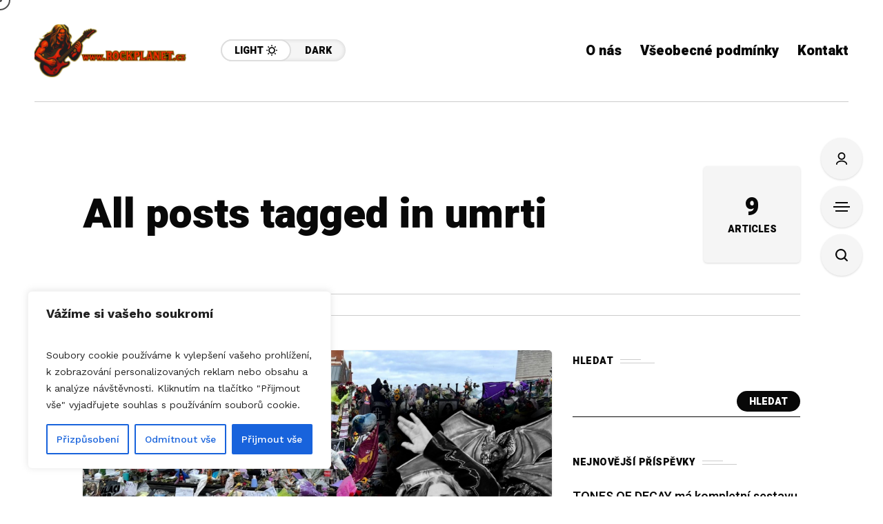

--- FILE ---
content_type: text/html; charset=UTF-8
request_url: https://rockplanet.cz/tag/umrti/
body_size: 25738
content:
<!DOCTYPE html>
<html dir="ltr" lang="cs" prefix="og: https://ogp.me/ns#">
<head>
	<meta charset="UTF-8">
	<meta name="viewport" content="width=device-width, initial-scale=1">
	
		<!-- All in One SEO 4.7.8 - aioseo.com -->
	<meta name="robots" content="max-image-preview:large" />
	<link rel="canonical" href="https://rockplanet.cz/tag/umrti/" />
	<meta name="generator" content="All in One SEO (AIOSEO) 4.7.8" />
		<script type="application/ld+json" class="aioseo-schema">
			{"@context":"https:\/\/schema.org","@graph":[{"@type":"BreadcrumbList","@id":"https:\/\/rockplanet.cz\/tag\/umrti\/#breadcrumblist","itemListElement":[{"@type":"ListItem","@id":"https:\/\/rockplanet.cz\/#listItem","position":1,"name":"Dom\u016f","item":"https:\/\/rockplanet.cz\/","nextItem":{"@type":"ListItem","@id":"https:\/\/rockplanet.cz\/tag\/umrti\/#listItem","name":"umrti"}},{"@type":"ListItem","@id":"https:\/\/rockplanet.cz\/tag\/umrti\/#listItem","position":2,"name":"umrti","previousItem":{"@type":"ListItem","@id":"https:\/\/rockplanet.cz\/#listItem","name":"Dom\u016f"}}]},{"@type":"CollectionPage","@id":"https:\/\/rockplanet.cz\/tag\/umrti\/#collectionpage","url":"https:\/\/rockplanet.cz\/tag\/umrti\/","name":"umrti - rockplanet.cz","inLanguage":"cs-CZ","isPartOf":{"@id":"https:\/\/rockplanet.cz\/#website"},"breadcrumb":{"@id":"https:\/\/rockplanet.cz\/tag\/umrti\/#breadcrumblist"}},{"@type":"Organization","@id":"https:\/\/rockplanet.cz\/#organization","name":"rockplanet.cz","description":"ROCKPLANET.CZ \u2013 Online Rock Magazine bij\u00edc\u00ed v rytmu tvrd\u00e9 hudby! \ud83d\udc80\u26a1","url":"https:\/\/rockplanet.cz\/","logo":{"@type":"ImageObject","url":"https:\/\/rockplanet.cz\/wp-content\/uploads\/2025\/11\/1000071448-scaled.png","@id":"https:\/\/rockplanet.cz\/tag\/umrti\/#organizationLogo","width":2560,"height":900},"image":{"@id":"https:\/\/rockplanet.cz\/tag\/umrti\/#organizationLogo"}},{"@type":"WebSite","@id":"https:\/\/rockplanet.cz\/#website","url":"https:\/\/rockplanet.cz\/","name":"rockplanet.cz","description":"ROCKPLANET.CZ \u2013 Online Rock Magazine bij\u00edc\u00ed v rytmu tvrd\u00e9 hudby! \ud83d\udc80\u26a1","inLanguage":"cs-CZ","publisher":{"@id":"https:\/\/rockplanet.cz\/#organization"}}]}
		</script>
		<!-- All in One SEO -->


	<!-- This site is optimized with the Yoast SEO plugin v24.3 - https://yoast.com/wordpress/plugins/seo/ -->
	<title>umrti - rockplanet.cz</title>
	<link rel="canonical" href="https://rockplanet.cz/tag/umrti/" />
	<meta property="og:locale" content="cs_CZ" />
	<meta property="og:type" content="article" />
	<meta property="og:title" content="umrti Archivy - rockplanet.cz" />
	<meta property="og:url" content="https://rockplanet.cz/tag/umrti/" />
	<meta property="og:site_name" content="rockplanet.cz" />
	<meta name="twitter:card" content="summary_large_image" />
	<meta name="twitter:site" content="@rockplanetoffic" />
	<script type="application/ld+json" class="yoast-schema-graph">{"@context":"https://schema.org","@graph":[{"@type":"CollectionPage","@id":"https://rockplanet.cz/tag/umrti/","url":"https://rockplanet.cz/tag/umrti/","name":"umrti Archivy - rockplanet.cz","isPartOf":{"@id":"https://rockplanet.cz/#website"},"primaryImageOfPage":{"@id":"https://rockplanet.cz/tag/umrti/#primaryimage"},"image":{"@id":"https://rockplanet.cz/tag/umrti/#primaryimage"},"thumbnailUrl":"https://rockplanet.cz/wp-content/uploads/2025/07/Picsart_25-07-29_19-41-09-034.jpg","breadcrumb":{"@id":"https://rockplanet.cz/tag/umrti/#breadcrumb"},"inLanguage":"cs"},{"@type":"ImageObject","inLanguage":"cs","@id":"https://rockplanet.cz/tag/umrti/#primaryimage","url":"https://rockplanet.cz/wp-content/uploads/2025/07/Picsart_25-07-29_19-41-09-034.jpg","contentUrl":"https://rockplanet.cz/wp-content/uploads/2025/07/Picsart_25-07-29_19-41-09-034.jpg","width":2169,"height":1220,"caption":"{\"remix_data\":[],\"remix_entry_point\":\"challenges\",\"source_tags\":[\"local\"],\"origin\":\"unknown\",\"total_draw_time\":0,\"total_draw_actions\":0,\"layers_used\":0,\"brushes_used\":0,\"photos_added\":0,\"total_editor_actions\":{},\"tools_used\":{},\"is_sticker\":false,\"edited_since_last_sticker_save\":false,\"containsFTESticker\":false}"},{"@type":"BreadcrumbList","@id":"https://rockplanet.cz/tag/umrti/#breadcrumb","itemListElement":[{"@type":"ListItem","position":1,"name":"Domů","item":"https://rockplanet.cz/"},{"@type":"ListItem","position":2,"name":"umrti"}]},{"@type":"WebSite","@id":"https://rockplanet.cz/#website","url":"https://rockplanet.cz/","name":"rockplanet.cz","description":"ROCKPLANET.CZ – Online Rock Magazine bijící v rytmu tvrdé hudby! 💀⚡","publisher":{"@id":"https://rockplanet.cz/#organization"},"potentialAction":[{"@type":"SearchAction","target":{"@type":"EntryPoint","urlTemplate":"https://rockplanet.cz/?s={search_term_string}"},"query-input":{"@type":"PropertyValueSpecification","valueRequired":true,"valueName":"search_term_string"}}],"inLanguage":"cs"},{"@type":"Organization","@id":"https://rockplanet.cz/#organization","name":"rockplanet.cz","url":"https://rockplanet.cz/","logo":{"@type":"ImageObject","inLanguage":"cs","@id":"https://rockplanet.cz/#/schema/logo/image/","url":"https://rockplanet.cz/wp-content/uploads/2023/03/Picsart_23-03-29_15-04-34-041.png","contentUrl":"https://rockplanet.cz/wp-content/uploads/2023/03/Picsart_23-03-29_15-04-34-041.png","width":1600,"height":533,"caption":"rockplanet.cz"},"image":{"@id":"https://rockplanet.cz/#/schema/logo/image/"},"sameAs":["https://www.facebook.com/Rockplanet.official","https://x.com/rockplanetoffic","https://youtube.com/channel/UCvRxwAhdYa314CxCmDiq0fQ","https://www.tiktok.com/@rockplanettv?_t=8VjqrOvR301&amp;amp;_r=1"]}]}</script>
	<!-- / Yoast SEO plugin. -->


<link rel='dns-prefetch' href='//fonts.googleapis.com' />
<link rel="alternate" type="application/rss+xml" title="rockplanet.cz &raquo; RSS zdroj" href="https://rockplanet.cz/feed/" />
<link rel="alternate" type="application/rss+xml" title="rockplanet.cz &raquo; RSS komentářů" href="https://rockplanet.cz/comments/feed/" />
<link rel="alternate" type="text/calendar" title="rockplanet.cz &raquo; iCal zdroj" href="https://rockplanet.cz/events/?ical=1" />
<link rel="alternate" type="application/rss+xml" title="rockplanet.cz &raquo; RSS pro štítek umrti" href="https://rockplanet.cz/tag/umrti/feed/" />
		<!-- This site uses the Google Analytics by MonsterInsights plugin v9.11.1 - Using Analytics tracking - https://www.monsterinsights.com/ -->
							<script src="//www.googletagmanager.com/gtag/js?id=G-8TLQPN0S1B"  data-cfasync="false" data-wpfc-render="false" type="text/javascript" async></script>
			<script data-cfasync="false" data-wpfc-render="false" type="text/javascript">
				var mi_version = '9.11.1';
				var mi_track_user = true;
				var mi_no_track_reason = '';
								var MonsterInsightsDefaultLocations = {"page_location":"https:\/\/rockplanet.cz\/tag\/umrti\/"};
								if ( typeof MonsterInsightsPrivacyGuardFilter === 'function' ) {
					var MonsterInsightsLocations = (typeof MonsterInsightsExcludeQuery === 'object') ? MonsterInsightsPrivacyGuardFilter( MonsterInsightsExcludeQuery ) : MonsterInsightsPrivacyGuardFilter( MonsterInsightsDefaultLocations );
				} else {
					var MonsterInsightsLocations = (typeof MonsterInsightsExcludeQuery === 'object') ? MonsterInsightsExcludeQuery : MonsterInsightsDefaultLocations;
				}

								var disableStrs = [
										'ga-disable-G-8TLQPN0S1B',
									];

				/* Function to detect opted out users */
				function __gtagTrackerIsOptedOut() {
					for (var index = 0; index < disableStrs.length; index++) {
						if (document.cookie.indexOf(disableStrs[index] + '=true') > -1) {
							return true;
						}
					}

					return false;
				}

				/* Disable tracking if the opt-out cookie exists. */
				if (__gtagTrackerIsOptedOut()) {
					for (var index = 0; index < disableStrs.length; index++) {
						window[disableStrs[index]] = true;
					}
				}

				/* Opt-out function */
				function __gtagTrackerOptout() {
					for (var index = 0; index < disableStrs.length; index++) {
						document.cookie = disableStrs[index] + '=true; expires=Thu, 31 Dec 2099 23:59:59 UTC; path=/';
						window[disableStrs[index]] = true;
					}
				}

				if ('undefined' === typeof gaOptout) {
					function gaOptout() {
						__gtagTrackerOptout();
					}
				}
								window.dataLayer = window.dataLayer || [];

				window.MonsterInsightsDualTracker = {
					helpers: {},
					trackers: {},
				};
				if (mi_track_user) {
					function __gtagDataLayer() {
						dataLayer.push(arguments);
					}

					function __gtagTracker(type, name, parameters) {
						if (!parameters) {
							parameters = {};
						}

						if (parameters.send_to) {
							__gtagDataLayer.apply(null, arguments);
							return;
						}

						if (type === 'event') {
														parameters.send_to = monsterinsights_frontend.v4_id;
							var hookName = name;
							if (typeof parameters['event_category'] !== 'undefined') {
								hookName = parameters['event_category'] + ':' + name;
							}

							if (typeof MonsterInsightsDualTracker.trackers[hookName] !== 'undefined') {
								MonsterInsightsDualTracker.trackers[hookName](parameters);
							} else {
								__gtagDataLayer('event', name, parameters);
							}
							
						} else {
							__gtagDataLayer.apply(null, arguments);
						}
					}

					__gtagTracker('js', new Date());
					__gtagTracker('set', {
						'developer_id.dZGIzZG': true,
											});
					if ( MonsterInsightsLocations.page_location ) {
						__gtagTracker('set', MonsterInsightsLocations);
					}
										__gtagTracker('config', 'G-8TLQPN0S1B', {"forceSSL":"true","link_attribution":"true"} );
										window.gtag = __gtagTracker;										(function () {
						/* https://developers.google.com/analytics/devguides/collection/analyticsjs/ */
						/* ga and __gaTracker compatibility shim. */
						var noopfn = function () {
							return null;
						};
						var newtracker = function () {
							return new Tracker();
						};
						var Tracker = function () {
							return null;
						};
						var p = Tracker.prototype;
						p.get = noopfn;
						p.set = noopfn;
						p.send = function () {
							var args = Array.prototype.slice.call(arguments);
							args.unshift('send');
							__gaTracker.apply(null, args);
						};
						var __gaTracker = function () {
							var len = arguments.length;
							if (len === 0) {
								return;
							}
							var f = arguments[len - 1];
							if (typeof f !== 'object' || f === null || typeof f.hitCallback !== 'function') {
								if ('send' === arguments[0]) {
									var hitConverted, hitObject = false, action;
									if ('event' === arguments[1]) {
										if ('undefined' !== typeof arguments[3]) {
											hitObject = {
												'eventAction': arguments[3],
												'eventCategory': arguments[2],
												'eventLabel': arguments[4],
												'value': arguments[5] ? arguments[5] : 1,
											}
										}
									}
									if ('pageview' === arguments[1]) {
										if ('undefined' !== typeof arguments[2]) {
											hitObject = {
												'eventAction': 'page_view',
												'page_path': arguments[2],
											}
										}
									}
									if (typeof arguments[2] === 'object') {
										hitObject = arguments[2];
									}
									if (typeof arguments[5] === 'object') {
										Object.assign(hitObject, arguments[5]);
									}
									if ('undefined' !== typeof arguments[1].hitType) {
										hitObject = arguments[1];
										if ('pageview' === hitObject.hitType) {
											hitObject.eventAction = 'page_view';
										}
									}
									if (hitObject) {
										action = 'timing' === arguments[1].hitType ? 'timing_complete' : hitObject.eventAction;
										hitConverted = mapArgs(hitObject);
										__gtagTracker('event', action, hitConverted);
									}
								}
								return;
							}

							function mapArgs(args) {
								var arg, hit = {};
								var gaMap = {
									'eventCategory': 'event_category',
									'eventAction': 'event_action',
									'eventLabel': 'event_label',
									'eventValue': 'event_value',
									'nonInteraction': 'non_interaction',
									'timingCategory': 'event_category',
									'timingVar': 'name',
									'timingValue': 'value',
									'timingLabel': 'event_label',
									'page': 'page_path',
									'location': 'page_location',
									'title': 'page_title',
									'referrer' : 'page_referrer',
								};
								for (arg in args) {
																		if (!(!args.hasOwnProperty(arg) || !gaMap.hasOwnProperty(arg))) {
										hit[gaMap[arg]] = args[arg];
									} else {
										hit[arg] = args[arg];
									}
								}
								return hit;
							}

							try {
								f.hitCallback();
							} catch (ex) {
							}
						};
						__gaTracker.create = newtracker;
						__gaTracker.getByName = newtracker;
						__gaTracker.getAll = function () {
							return [];
						};
						__gaTracker.remove = noopfn;
						__gaTracker.loaded = true;
						window['__gaTracker'] = __gaTracker;
					})();
									} else {
										console.log("");
					(function () {
						function __gtagTracker() {
							return null;
						}

						window['__gtagTracker'] = __gtagTracker;
						window['gtag'] = __gtagTracker;
					})();
									}
			</script>
							<!-- / Google Analytics by MonsterInsights -->
		<style id='wp-img-auto-sizes-contain-inline-css' type='text/css'>
img:is([sizes=auto i],[sizes^="auto," i]){contain-intrinsic-size:3000px 1500px}
/*# sourceURL=wp-img-auto-sizes-contain-inline-css */
</style>
<style id='wp-emoji-styles-inline-css' type='text/css'>

	img.wp-smiley, img.emoji {
		display: inline !important;
		border: none !important;
		box-shadow: none !important;
		height: 1em !important;
		width: 1em !important;
		margin: 0 0.07em !important;
		vertical-align: -0.1em !important;
		background: none !important;
		padding: 0 !important;
	}
/*# sourceURL=wp-emoji-styles-inline-css */
</style>
<link rel='stylesheet' id='wp-block-library-css' href='https://rockplanet.cz/wp-includes/css/dist/block-library/style.min.css?ver=6.9' type='text/css' media='all' />
<style id='wp-block-archives-inline-css' type='text/css'>
.wp-block-archives{box-sizing:border-box}.wp-block-archives-dropdown label{display:block}
/*# sourceURL=https://rockplanet.cz/wp-includes/blocks/archives/style.min.css */
</style>
<style id='wp-block-heading-inline-css' type='text/css'>
h1:where(.wp-block-heading).has-background,h2:where(.wp-block-heading).has-background,h3:where(.wp-block-heading).has-background,h4:where(.wp-block-heading).has-background,h5:where(.wp-block-heading).has-background,h6:where(.wp-block-heading).has-background{padding:1.25em 2.375em}h1.has-text-align-left[style*=writing-mode]:where([style*=vertical-lr]),h1.has-text-align-right[style*=writing-mode]:where([style*=vertical-rl]),h2.has-text-align-left[style*=writing-mode]:where([style*=vertical-lr]),h2.has-text-align-right[style*=writing-mode]:where([style*=vertical-rl]),h3.has-text-align-left[style*=writing-mode]:where([style*=vertical-lr]),h3.has-text-align-right[style*=writing-mode]:where([style*=vertical-rl]),h4.has-text-align-left[style*=writing-mode]:where([style*=vertical-lr]),h4.has-text-align-right[style*=writing-mode]:where([style*=vertical-rl]),h5.has-text-align-left[style*=writing-mode]:where([style*=vertical-lr]),h5.has-text-align-right[style*=writing-mode]:where([style*=vertical-rl]),h6.has-text-align-left[style*=writing-mode]:where([style*=vertical-lr]),h6.has-text-align-right[style*=writing-mode]:where([style*=vertical-rl]){rotate:180deg}
/*# sourceURL=https://rockplanet.cz/wp-includes/blocks/heading/style.min.css */
</style>
<style id='wp-block-latest-posts-inline-css' type='text/css'>
.wp-block-latest-posts{box-sizing:border-box}.wp-block-latest-posts.alignleft{margin-right:2em}.wp-block-latest-posts.alignright{margin-left:2em}.wp-block-latest-posts.wp-block-latest-posts__list{list-style:none}.wp-block-latest-posts.wp-block-latest-posts__list li{clear:both;overflow-wrap:break-word}.wp-block-latest-posts.is-grid{display:flex;flex-wrap:wrap}.wp-block-latest-posts.is-grid li{margin:0 1.25em 1.25em 0;width:100%}@media (min-width:600px){.wp-block-latest-posts.columns-2 li{width:calc(50% - .625em)}.wp-block-latest-posts.columns-2 li:nth-child(2n){margin-right:0}.wp-block-latest-posts.columns-3 li{width:calc(33.33333% - .83333em)}.wp-block-latest-posts.columns-3 li:nth-child(3n){margin-right:0}.wp-block-latest-posts.columns-4 li{width:calc(25% - .9375em)}.wp-block-latest-posts.columns-4 li:nth-child(4n){margin-right:0}.wp-block-latest-posts.columns-5 li{width:calc(20% - 1em)}.wp-block-latest-posts.columns-5 li:nth-child(5n){margin-right:0}.wp-block-latest-posts.columns-6 li{width:calc(16.66667% - 1.04167em)}.wp-block-latest-posts.columns-6 li:nth-child(6n){margin-right:0}}:root :where(.wp-block-latest-posts.is-grid){padding:0}:root :where(.wp-block-latest-posts.wp-block-latest-posts__list){padding-left:0}.wp-block-latest-posts__post-author,.wp-block-latest-posts__post-date{display:block;font-size:.8125em}.wp-block-latest-posts__post-excerpt,.wp-block-latest-posts__post-full-content{margin-bottom:1em;margin-top:.5em}.wp-block-latest-posts__featured-image a{display:inline-block}.wp-block-latest-posts__featured-image img{height:auto;max-width:100%;width:auto}.wp-block-latest-posts__featured-image.alignleft{float:left;margin-right:1em}.wp-block-latest-posts__featured-image.alignright{float:right;margin-left:1em}.wp-block-latest-posts__featured-image.aligncenter{margin-bottom:1em;text-align:center}
/*# sourceURL=https://rockplanet.cz/wp-includes/blocks/latest-posts/style.min.css */
</style>
<style id='wp-block-search-inline-css' type='text/css'>
.wp-block-search__button{margin-left:10px;word-break:normal}.wp-block-search__button.has-icon{line-height:0}.wp-block-search__button svg{height:1.25em;min-height:24px;min-width:24px;width:1.25em;fill:currentColor;vertical-align:text-bottom}:where(.wp-block-search__button){border:1px solid #ccc;padding:6px 10px}.wp-block-search__inside-wrapper{display:flex;flex:auto;flex-wrap:nowrap;max-width:100%}.wp-block-search__label{width:100%}.wp-block-search.wp-block-search__button-only .wp-block-search__button{box-sizing:border-box;display:flex;flex-shrink:0;justify-content:center;margin-left:0;max-width:100%}.wp-block-search.wp-block-search__button-only .wp-block-search__inside-wrapper{min-width:0!important;transition-property:width}.wp-block-search.wp-block-search__button-only .wp-block-search__input{flex-basis:100%;transition-duration:.3s}.wp-block-search.wp-block-search__button-only.wp-block-search__searchfield-hidden,.wp-block-search.wp-block-search__button-only.wp-block-search__searchfield-hidden .wp-block-search__inside-wrapper{overflow:hidden}.wp-block-search.wp-block-search__button-only.wp-block-search__searchfield-hidden .wp-block-search__input{border-left-width:0!important;border-right-width:0!important;flex-basis:0;flex-grow:0;margin:0;min-width:0!important;padding-left:0!important;padding-right:0!important;width:0!important}:where(.wp-block-search__input){appearance:none;border:1px solid #949494;flex-grow:1;font-family:inherit;font-size:inherit;font-style:inherit;font-weight:inherit;letter-spacing:inherit;line-height:inherit;margin-left:0;margin-right:0;min-width:3rem;padding:8px;text-decoration:unset!important;text-transform:inherit}:where(.wp-block-search__button-inside .wp-block-search__inside-wrapper){background-color:#fff;border:1px solid #949494;box-sizing:border-box;padding:4px}:where(.wp-block-search__button-inside .wp-block-search__inside-wrapper) .wp-block-search__input{border:none;border-radius:0;padding:0 4px}:where(.wp-block-search__button-inside .wp-block-search__inside-wrapper) .wp-block-search__input:focus{outline:none}:where(.wp-block-search__button-inside .wp-block-search__inside-wrapper) :where(.wp-block-search__button){padding:4px 8px}.wp-block-search.aligncenter .wp-block-search__inside-wrapper{margin:auto}.wp-block[data-align=right] .wp-block-search.wp-block-search__button-only .wp-block-search__inside-wrapper{float:right}
/*# sourceURL=https://rockplanet.cz/wp-includes/blocks/search/style.min.css */
</style>
<style id='wp-block-group-inline-css' type='text/css'>
.wp-block-group{box-sizing:border-box}:where(.wp-block-group.wp-block-group-is-layout-constrained){position:relative}
/*# sourceURL=https://rockplanet.cz/wp-includes/blocks/group/style.min.css */
</style>
<style id='global-styles-inline-css' type='text/css'>
:root{--wp--preset--aspect-ratio--square: 1;--wp--preset--aspect-ratio--4-3: 4/3;--wp--preset--aspect-ratio--3-4: 3/4;--wp--preset--aspect-ratio--3-2: 3/2;--wp--preset--aspect-ratio--2-3: 2/3;--wp--preset--aspect-ratio--16-9: 16/9;--wp--preset--aspect-ratio--9-16: 9/16;--wp--preset--color--black: #000000;--wp--preset--color--cyan-bluish-gray: #abb8c3;--wp--preset--color--white: #ffffff;--wp--preset--color--pale-pink: #f78da7;--wp--preset--color--vivid-red: #cf2e2e;--wp--preset--color--luminous-vivid-orange: #ff6900;--wp--preset--color--luminous-vivid-amber: #fcb900;--wp--preset--color--light-green-cyan: #7bdcb5;--wp--preset--color--vivid-green-cyan: #00d084;--wp--preset--color--pale-cyan-blue: #8ed1fc;--wp--preset--color--vivid-cyan-blue: #0693e3;--wp--preset--color--vivid-purple: #9b51e0;--wp--preset--gradient--vivid-cyan-blue-to-vivid-purple: linear-gradient(135deg,rgb(6,147,227) 0%,rgb(155,81,224) 100%);--wp--preset--gradient--light-green-cyan-to-vivid-green-cyan: linear-gradient(135deg,rgb(122,220,180) 0%,rgb(0,208,130) 100%);--wp--preset--gradient--luminous-vivid-amber-to-luminous-vivid-orange: linear-gradient(135deg,rgb(252,185,0) 0%,rgb(255,105,0) 100%);--wp--preset--gradient--luminous-vivid-orange-to-vivid-red: linear-gradient(135deg,rgb(255,105,0) 0%,rgb(207,46,46) 100%);--wp--preset--gradient--very-light-gray-to-cyan-bluish-gray: linear-gradient(135deg,rgb(238,238,238) 0%,rgb(169,184,195) 100%);--wp--preset--gradient--cool-to-warm-spectrum: linear-gradient(135deg,rgb(74,234,220) 0%,rgb(151,120,209) 20%,rgb(207,42,186) 40%,rgb(238,44,130) 60%,rgb(251,105,98) 80%,rgb(254,248,76) 100%);--wp--preset--gradient--blush-light-purple: linear-gradient(135deg,rgb(255,206,236) 0%,rgb(152,150,240) 100%);--wp--preset--gradient--blush-bordeaux: linear-gradient(135deg,rgb(254,205,165) 0%,rgb(254,45,45) 50%,rgb(107,0,62) 100%);--wp--preset--gradient--luminous-dusk: linear-gradient(135deg,rgb(255,203,112) 0%,rgb(199,81,192) 50%,rgb(65,88,208) 100%);--wp--preset--gradient--pale-ocean: linear-gradient(135deg,rgb(255,245,203) 0%,rgb(182,227,212) 50%,rgb(51,167,181) 100%);--wp--preset--gradient--electric-grass: linear-gradient(135deg,rgb(202,248,128) 0%,rgb(113,206,126) 100%);--wp--preset--gradient--midnight: linear-gradient(135deg,rgb(2,3,129) 0%,rgb(40,116,252) 100%);--wp--preset--font-size--small: 13px;--wp--preset--font-size--medium: 20px;--wp--preset--font-size--large: 36px;--wp--preset--font-size--x-large: 42px;--wp--preset--spacing--20: 0.44rem;--wp--preset--spacing--30: 0.67rem;--wp--preset--spacing--40: 1rem;--wp--preset--spacing--50: 1.5rem;--wp--preset--spacing--60: 2.25rem;--wp--preset--spacing--70: 3.38rem;--wp--preset--spacing--80: 5.06rem;--wp--preset--shadow--natural: 6px 6px 9px rgba(0, 0, 0, 0.2);--wp--preset--shadow--deep: 12px 12px 50px rgba(0, 0, 0, 0.4);--wp--preset--shadow--sharp: 6px 6px 0px rgba(0, 0, 0, 0.2);--wp--preset--shadow--outlined: 6px 6px 0px -3px rgb(255, 255, 255), 6px 6px rgb(0, 0, 0);--wp--preset--shadow--crisp: 6px 6px 0px rgb(0, 0, 0);}:where(.is-layout-flex){gap: 0.5em;}:where(.is-layout-grid){gap: 0.5em;}body .is-layout-flex{display: flex;}.is-layout-flex{flex-wrap: wrap;align-items: center;}.is-layout-flex > :is(*, div){margin: 0;}body .is-layout-grid{display: grid;}.is-layout-grid > :is(*, div){margin: 0;}:where(.wp-block-columns.is-layout-flex){gap: 2em;}:where(.wp-block-columns.is-layout-grid){gap: 2em;}:where(.wp-block-post-template.is-layout-flex){gap: 1.25em;}:where(.wp-block-post-template.is-layout-grid){gap: 1.25em;}.has-black-color{color: var(--wp--preset--color--black) !important;}.has-cyan-bluish-gray-color{color: var(--wp--preset--color--cyan-bluish-gray) !important;}.has-white-color{color: var(--wp--preset--color--white) !important;}.has-pale-pink-color{color: var(--wp--preset--color--pale-pink) !important;}.has-vivid-red-color{color: var(--wp--preset--color--vivid-red) !important;}.has-luminous-vivid-orange-color{color: var(--wp--preset--color--luminous-vivid-orange) !important;}.has-luminous-vivid-amber-color{color: var(--wp--preset--color--luminous-vivid-amber) !important;}.has-light-green-cyan-color{color: var(--wp--preset--color--light-green-cyan) !important;}.has-vivid-green-cyan-color{color: var(--wp--preset--color--vivid-green-cyan) !important;}.has-pale-cyan-blue-color{color: var(--wp--preset--color--pale-cyan-blue) !important;}.has-vivid-cyan-blue-color{color: var(--wp--preset--color--vivid-cyan-blue) !important;}.has-vivid-purple-color{color: var(--wp--preset--color--vivid-purple) !important;}.has-black-background-color{background-color: var(--wp--preset--color--black) !important;}.has-cyan-bluish-gray-background-color{background-color: var(--wp--preset--color--cyan-bluish-gray) !important;}.has-white-background-color{background-color: var(--wp--preset--color--white) !important;}.has-pale-pink-background-color{background-color: var(--wp--preset--color--pale-pink) !important;}.has-vivid-red-background-color{background-color: var(--wp--preset--color--vivid-red) !important;}.has-luminous-vivid-orange-background-color{background-color: var(--wp--preset--color--luminous-vivid-orange) !important;}.has-luminous-vivid-amber-background-color{background-color: var(--wp--preset--color--luminous-vivid-amber) !important;}.has-light-green-cyan-background-color{background-color: var(--wp--preset--color--light-green-cyan) !important;}.has-vivid-green-cyan-background-color{background-color: var(--wp--preset--color--vivid-green-cyan) !important;}.has-pale-cyan-blue-background-color{background-color: var(--wp--preset--color--pale-cyan-blue) !important;}.has-vivid-cyan-blue-background-color{background-color: var(--wp--preset--color--vivid-cyan-blue) !important;}.has-vivid-purple-background-color{background-color: var(--wp--preset--color--vivid-purple) !important;}.has-black-border-color{border-color: var(--wp--preset--color--black) !important;}.has-cyan-bluish-gray-border-color{border-color: var(--wp--preset--color--cyan-bluish-gray) !important;}.has-white-border-color{border-color: var(--wp--preset--color--white) !important;}.has-pale-pink-border-color{border-color: var(--wp--preset--color--pale-pink) !important;}.has-vivid-red-border-color{border-color: var(--wp--preset--color--vivid-red) !important;}.has-luminous-vivid-orange-border-color{border-color: var(--wp--preset--color--luminous-vivid-orange) !important;}.has-luminous-vivid-amber-border-color{border-color: var(--wp--preset--color--luminous-vivid-amber) !important;}.has-light-green-cyan-border-color{border-color: var(--wp--preset--color--light-green-cyan) !important;}.has-vivid-green-cyan-border-color{border-color: var(--wp--preset--color--vivid-green-cyan) !important;}.has-pale-cyan-blue-border-color{border-color: var(--wp--preset--color--pale-cyan-blue) !important;}.has-vivid-cyan-blue-border-color{border-color: var(--wp--preset--color--vivid-cyan-blue) !important;}.has-vivid-purple-border-color{border-color: var(--wp--preset--color--vivid-purple) !important;}.has-vivid-cyan-blue-to-vivid-purple-gradient-background{background: var(--wp--preset--gradient--vivid-cyan-blue-to-vivid-purple) !important;}.has-light-green-cyan-to-vivid-green-cyan-gradient-background{background: var(--wp--preset--gradient--light-green-cyan-to-vivid-green-cyan) !important;}.has-luminous-vivid-amber-to-luminous-vivid-orange-gradient-background{background: var(--wp--preset--gradient--luminous-vivid-amber-to-luminous-vivid-orange) !important;}.has-luminous-vivid-orange-to-vivid-red-gradient-background{background: var(--wp--preset--gradient--luminous-vivid-orange-to-vivid-red) !important;}.has-very-light-gray-to-cyan-bluish-gray-gradient-background{background: var(--wp--preset--gradient--very-light-gray-to-cyan-bluish-gray) !important;}.has-cool-to-warm-spectrum-gradient-background{background: var(--wp--preset--gradient--cool-to-warm-spectrum) !important;}.has-blush-light-purple-gradient-background{background: var(--wp--preset--gradient--blush-light-purple) !important;}.has-blush-bordeaux-gradient-background{background: var(--wp--preset--gradient--blush-bordeaux) !important;}.has-luminous-dusk-gradient-background{background: var(--wp--preset--gradient--luminous-dusk) !important;}.has-pale-ocean-gradient-background{background: var(--wp--preset--gradient--pale-ocean) !important;}.has-electric-grass-gradient-background{background: var(--wp--preset--gradient--electric-grass) !important;}.has-midnight-gradient-background{background: var(--wp--preset--gradient--midnight) !important;}.has-small-font-size{font-size: var(--wp--preset--font-size--small) !important;}.has-medium-font-size{font-size: var(--wp--preset--font-size--medium) !important;}.has-large-font-size{font-size: var(--wp--preset--font-size--large) !important;}.has-x-large-font-size{font-size: var(--wp--preset--font-size--x-large) !important;}
/*# sourceURL=global-styles-inline-css */
</style>

<style id='classic-theme-styles-inline-css' type='text/css'>
/*! This file is auto-generated */
.wp-block-button__link{color:#fff;background-color:#32373c;border-radius:9999px;box-shadow:none;text-decoration:none;padding:calc(.667em + 2px) calc(1.333em + 2px);font-size:1.125em}.wp-block-file__button{background:#32373c;color:#fff;text-decoration:none}
/*# sourceURL=/wp-includes/css/classic-themes.min.css */
</style>
<link rel='stylesheet' id='bc_rb_global_style-css' href='https://rockplanet.cz/wp-content/plugins/random-banner/assets/style/bc_rb_global.css?ver=4.2.9' type='text/css' media='all' />
<link rel='stylesheet' id='bc_rb_animate-css' href='https://rockplanet.cz/wp-content/plugins/random-banner/assets/style/animate.css?ver=4.2.9' type='text/css' media='all' />
<link rel='stylesheet' id='owl.carousel-style-css' href='https://rockplanet.cz/wp-content/plugins/random-banner/assets/style/owl.carousel.css?ver=4.2.9' type='text/css' media='all' />
<link rel='stylesheet' id='owl.carousel-default-css' href='https://rockplanet.cz/wp-content/plugins/random-banner/assets/style/owl.theme.default.css?ver=4.2.9' type='text/css' media='all' />
<link rel='stylesheet' id='owl.carousel-transitions-css' href='https://rockplanet.cz/wp-content/plugins/random-banner/assets/style/owl.transitions.css?ver=4.2.9' type='text/css' media='all' />
<link rel='stylesheet' id='mow_fn_googlefonts-css' href='https://fonts.googleapis.com/css?family=Lora%3A400%2C400italic%2C500%2C500italic%2C600%2C600italic%2C700%2C700italic%2C800%2C800italic%2C900%2C900italic%7CHeebo%3A400%2C400italic%2C500%2C500italic%2C600%2C600italic%2C700%2C700italic%2C800%2C800italic%2C900%2C900italic%7CHeebo%3A400%2C400italic%2C500%2C500italic%2C600%2C600italic%2C700%2C700italic%2C800%2C800italic%2C900%2C900italic%7CWork+Sans%3A400%2C400italic%2C500%2C500italic%2C600%2C600italic%2C700%2C700italic%2C800%2C800italic%2C900%2C900italic&#038;subset=latin%2Ccyrillic%2Cgreek%2Cvietnamese&#038;ver=6.9' type='text/css' media='all' />
<link rel='stylesheet' id='mow-fn-base-css' href='https://rockplanet.cz/wp-content/themes/mow/framework/css/base.min.css?ver=v1_01.0.2' type='text/css' media='all' />
<link rel='stylesheet' id='ytplayer-css' href='https://rockplanet.cz/wp-content/themes/mow/framework/css/mb-ytplayer.min.css?ver=v1_01.0.2' type='text/css' media='all' />
<link rel='stylesheet' id='lightgallery-css' href='https://rockplanet.cz/wp-content/themes/mow/framework/css/lightgallery.min.css?ver=v1_01.0.2' type='text/css' media='all' />
<link rel='stylesheet' id='swiper-css' href='https://rockplanet.cz/wp-content/themes/mow/framework/css/swiper.min.css?ver=v1_01.0.2' type='text/css' media='all' />
<link rel='stylesheet' id='mow-fn-fontello-css' href='https://rockplanet.cz/wp-content/themes/mow/framework/css/fontello.min.css?ver=v1_01.0.2' type='text/css' media='all' />
<link rel='stylesheet' id='mow-fn-widgets-css' href='https://rockplanet.cz/wp-content/themes/mow/framework/css/widgets.min.css?ver=v1_01.0.2' type='text/css' media='all' />
<link rel='stylesheet' id='mow-fn-woocommerce-css' href='https://rockplanet.cz/wp-content/themes/mow/config/config-woo/woocommerce.min.css?ver=v1_01.0.2' type='text/css' media='all' />
<link rel='stylesheet' id='mow-fn-style-css' href='https://rockplanet.cz/wp-content/themes/mow/framework/css/style.min.css?ver=v1_01.0.2' type='text/css' media='all' />
<link rel='stylesheet' id='mow-fn-responsive-css' href='https://rockplanet.cz/wp-content/themes/mow/framework/css/responsive.min.css?ver=v1_01.0.2' type='text/css' media='all' />
<link rel='stylesheet' id='mow-fn-dark-css' href='https://rockplanet.cz/wp-content/themes/mow/framework/css/dark.min.css?ver=v1_01.0.2' type='text/css' media='all' />
<link rel='stylesheet' id='mow-parent-style-css' href='https://rockplanet.cz/wp-content/themes/mow/style.css?ver=6.9' type='text/css' media='all' />
<link rel='stylesheet' id='mow-child-style-css' href='https://rockplanet.cz/wp-content/themes/mow-child-theme/style.css?ver=6.9' type='text/css' media='all' />
<link rel='stylesheet' id='mow_fn_inline-css' href='https://rockplanet.cz/wp-content/themes/mow/framework/css/inline.css?ver=https://rockplanet.cz/wp-content/themes/mow' type='text/css' media='all' />
<style id='mow_fn_inline-inline-css' type='text/css'>

		@media(max-width: 600px){
			#wpadminbar{position: fixed;}
		}
	
		:root{
			--hff: Heebo;
			--bff: Work Sans;
			--quote-ff: Lora;
		}
	
		.cursor-inner.cursor-slider.cursor-hover span:after,
		.cursor-inner.cursor-slider.cursor-hover span:before{
			background-color: #000;
		}
		.cursor-outer .fn-cursor,.cursor-inner.cursor-slider:not(.cursor-hover) .fn-cursor{
			border-color: rgba(0,0,0,0.7);
		}
		.cursor-inner .fn-cursor,.cursor-inner .fn-left:before,.cursor-inner .fn-left:after,.cursor-inner .fn-right:before,.cursor-inner .fn-right:after{
			background-color: rgba(0,0,0,0.7);
		}
		.cursor-inner.cursor-hover .fn-cursor{
			background-color: rgba(0,0,0,0.1);
		}
		[data-site-skin='dark'] .cursor-inner.cursor-slider.cursor-hover span:after,
		[data-site-skin='dark'] .cursor-inner.cursor-slider.cursor-hover span:before{
			background-color: #fff;
		}
		[data-site-skin='dark'] .cursor-outer .fn-cursor,
		[data-site-skin='dark'] .cursor-inner.cursor-slider:not(.cursor-hover) .fn-cursor{
			border-color: rgba(255,255,255,0.7);
		}
		[data-site-skin='dark'] .cursor-inner .fn-cursor,
		[data-site-skin='dark'] .cursor-inner .fn-left:before,
		[data-site-skin='dark'] .cursor-inner .fn-left:after,
		[data-site-skin='dark'] .cursor-inner .fn-right:before,
		[data-site-skin='dark'] .cursor-inner .fn-right:after{
			background-color: rgba(255,255,255,0.7);
		}
		[data-site-skin='dark'] .cursor-inner.cursor-hover .fn-cursor{
			background-color: rgba(255,255,255,0.1);
		}
	
		:root{
			--mow-bbc: #fff;
			--mow-mc1: #6428ec;
			--mow-hhc: #6428ec;
			--mow-hc: #080808;
			--mow-bc: #777;
		}
	
		.blog__item .desc p{
			overflow: hidden;
		   	text-overflow: ellipsis;
		   	display: -webkit-box;
		   	-webkit-line-clamp: 3;
		   	-webkit-box-orient: vertical;
		}
	
		.mow_fn_mlogo_header[data-layout='overlay_bg'] .header_nav_wrap{
			background-color: #080808;
		}
		.mow_fn_mlogo_header[data-layout='overlay_bg'] .mow_fn_main_nav > li > a{
			color: #ffffff;
		}
	
		.fn__rating_count .number{
			background-color: #fdd23c;
			color: #000000;
		}
	
		.fn__meta .sticky_label span{background-color: #ffeeaf;}
	
		h1{font-size: 45px;}
		h2{font-size: 36px;}
		h3{font-size: 30px;}
		h4{font-size: 24px;}
		h5{font-size: 20px;}
		h6{font-size: 16px;}
	
/*# sourceURL=mow_fn_inline-inline-css */
</style>
<script type="text/javascript" id="cookie-law-info-js-extra">
/* <![CDATA[ */
var _ckyConfig = {"_ipData":[],"_assetsURL":"https://rockplanet.cz/wp-content/plugins/cookie-law-info/lite/frontend/images/","_publicURL":"https://rockplanet.cz","_expiry":"365","_categories":[{"name":"Necessary","slug":"necessary","isNecessary":true,"ccpaDoNotSell":true,"cookies":[],"active":true,"defaultConsent":{"gdpr":true,"ccpa":true}},{"name":"Functional","slug":"functional","isNecessary":false,"ccpaDoNotSell":true,"cookies":[],"active":true,"defaultConsent":{"gdpr":false,"ccpa":false}},{"name":"Analytics","slug":"analytics","isNecessary":false,"ccpaDoNotSell":true,"cookies":[],"active":true,"defaultConsent":{"gdpr":false,"ccpa":false}},{"name":"Performance","slug":"performance","isNecessary":false,"ccpaDoNotSell":true,"cookies":[],"active":true,"defaultConsent":{"gdpr":false,"ccpa":false}},{"name":"Advertisement","slug":"advertisement","isNecessary":false,"ccpaDoNotSell":true,"cookies":[],"active":true,"defaultConsent":{"gdpr":false,"ccpa":false}}],"_activeLaw":"gdpr","_rootDomain":"","_block":"1","_showBanner":"1","_bannerConfig":{"settings":{"type":"box","preferenceCenterType":"popup","position":"bottom-left","applicableLaw":"gdpr"},"behaviours":{"reloadBannerOnAccept":false,"loadAnalyticsByDefault":false,"animations":{"onLoad":"animate","onHide":"sticky"}},"config":{"revisitConsent":{"status":true,"tag":"revisit-consent","position":"bottom-left","meta":{"url":"#"},"styles":{"background-color":"#0056A7"},"elements":{"title":{"type":"text","tag":"revisit-consent-title","status":true,"styles":{"color":"#0056a7"}}}},"preferenceCenter":{"toggle":{"status":true,"tag":"detail-category-toggle","type":"toggle","states":{"active":{"styles":{"background-color":"#1863DC"}},"inactive":{"styles":{"background-color":"#D0D5D2"}}}}},"categoryPreview":{"status":false,"toggle":{"status":true,"tag":"detail-category-preview-toggle","type":"toggle","states":{"active":{"styles":{"background-color":"#1863DC"}},"inactive":{"styles":{"background-color":"#D0D5D2"}}}}},"videoPlaceholder":{"status":true,"styles":{"background-color":"#000000","border-color":"#000000","color":"#ffffff"}},"readMore":{"status":false,"tag":"readmore-button","type":"link","meta":{"noFollow":true,"newTab":true},"styles":{"color":"#1863DC","background-color":"transparent","border-color":"transparent"}},"auditTable":{"status":true},"optOption":{"status":true,"toggle":{"status":true,"tag":"optout-option-toggle","type":"toggle","states":{"active":{"styles":{"background-color":"#1863dc"}},"inactive":{"styles":{"background-color":"#FFFFFF"}}}}}}},"_version":"3.2.8","_logConsent":"1","_tags":[{"tag":"accept-button","styles":{"color":"#FFFFFF","background-color":"#1863DC","border-color":"#1863DC"}},{"tag":"reject-button","styles":{"color":"#1863DC","background-color":"transparent","border-color":"#1863DC"}},{"tag":"settings-button","styles":{"color":"#1863DC","background-color":"transparent","border-color":"#1863DC"}},{"tag":"readmore-button","styles":{"color":"#1863DC","background-color":"transparent","border-color":"transparent"}},{"tag":"donotsell-button","styles":{"color":"#1863DC","background-color":"transparent","border-color":"transparent"}},{"tag":"accept-button","styles":{"color":"#FFFFFF","background-color":"#1863DC","border-color":"#1863DC"}},{"tag":"revisit-consent","styles":{"background-color":"#0056A7"}}],"_shortCodes":[{"key":"cky_readmore","content":"\u003Ca href=\"#\" class=\"cky-policy\" aria-label=\"Cookie Policy\" target=\"_blank\" rel=\"noopener\" data-cky-tag=\"readmore-button\"\u003ECookie Policy\u003C/a\u003E","tag":"readmore-button","status":false,"attributes":{"rel":"nofollow","target":"_blank"}},{"key":"cky_show_desc","content":"\u003Cbutton class=\"cky-show-desc-btn\" data-cky-tag=\"show-desc-button\" aria-label=\"Show more\"\u003EShow more\u003C/button\u003E","tag":"show-desc-button","status":true,"attributes":[]},{"key":"cky_hide_desc","content":"\u003Cbutton class=\"cky-show-desc-btn\" data-cky-tag=\"hide-desc-button\" aria-label=\"Show less\"\u003EShow less\u003C/button\u003E","tag":"hide-desc-button","status":true,"attributes":[]},{"key":"cky_category_toggle_label","content":"[cky_{{status}}_category_label] [cky_preference_{{category_slug}}_title]","tag":"","status":true,"attributes":[]},{"key":"cky_enable_category_label","content":"Enable","tag":"","status":true,"attributes":[]},{"key":"cky_disable_category_label","content":"Disable","tag":"","status":true,"attributes":[]},{"key":"cky_video_placeholder","content":"\u003Cdiv class=\"video-placeholder-normal\" data-cky-tag=\"video-placeholder\" id=\"[UNIQUEID]\"\u003E\u003Cp class=\"video-placeholder-text-normal\" data-cky-tag=\"placeholder-title\"\u003EPlease accept cookies to access this content\u003C/p\u003E\u003C/div\u003E","tag":"","status":true,"attributes":[]},{"key":"cky_enable_optout_label","content":"Enable","tag":"","status":true,"attributes":[]},{"key":"cky_disable_optout_label","content":"Disable","tag":"","status":true,"attributes":[]},{"key":"cky_optout_toggle_label","content":"[cky_{{status}}_optout_label] [cky_optout_option_title]","tag":"","status":true,"attributes":[]},{"key":"cky_optout_option_title","content":"Do Not Sell or Share My Personal Information","tag":"","status":true,"attributes":[]},{"key":"cky_optout_close_label","content":"Close","tag":"","status":true,"attributes":[]}],"_rtl":"","_language":"cs","_providersToBlock":[]};
var _ckyStyles = {"css":".cky-overlay{background: #000000; opacity: 0.4; position: fixed; top: 0; left: 0; width: 100%; height: 100%; z-index: 99999999;}.cky-hide{display: none;}.cky-btn-revisit-wrapper{display: flex; align-items: center; justify-content: center; background: #0056a7; width: 45px; height: 45px; border-radius: 50%; position: fixed; z-index: 999999; cursor: pointer;}.cky-revisit-bottom-left{bottom: 15px; left: 15px;}.cky-revisit-bottom-right{bottom: 15px; right: 15px;}.cky-btn-revisit-wrapper .cky-btn-revisit{display: flex; align-items: center; justify-content: center; background: none; border: none; cursor: pointer; position: relative; margin: 0; padding: 0;}.cky-btn-revisit-wrapper .cky-btn-revisit img{max-width: fit-content; margin: 0; height: 30px; width: 30px;}.cky-revisit-bottom-left:hover::before{content: attr(data-tooltip); position: absolute; background: #4e4b66; color: #ffffff; left: calc(100% + 7px); font-size: 12px; line-height: 16px; width: max-content; padding: 4px 8px; border-radius: 4px;}.cky-revisit-bottom-left:hover::after{position: absolute; content: \"\"; border: 5px solid transparent; left: calc(100% + 2px); border-left-width: 0; border-right-color: #4e4b66;}.cky-revisit-bottom-right:hover::before{content: attr(data-tooltip); position: absolute; background: #4e4b66; color: #ffffff; right: calc(100% + 7px); font-size: 12px; line-height: 16px; width: max-content; padding: 4px 8px; border-radius: 4px;}.cky-revisit-bottom-right:hover::after{position: absolute; content: \"\"; border: 5px solid transparent; right: calc(100% + 2px); border-right-width: 0; border-left-color: #4e4b66;}.cky-revisit-hide{display: none;}.cky-consent-container{position: fixed; width: 440px; box-sizing: border-box; z-index: 9999999; border-radius: 6px;}.cky-consent-container .cky-consent-bar{background: #ffffff; border: 1px solid; padding: 20px 26px; box-shadow: 0 -1px 10px 0 #acabab4d; border-radius: 6px;}.cky-box-bottom-left{bottom: 40px; left: 40px;}.cky-box-bottom-right{bottom: 40px; right: 40px;}.cky-box-top-left{top: 40px; left: 40px;}.cky-box-top-right{top: 40px; right: 40px;}.cky-custom-brand-logo-wrapper .cky-custom-brand-logo{width: 100px; height: auto; margin: 0 0 12px 0;}.cky-notice .cky-title{color: #212121; font-weight: 700; font-size: 18px; line-height: 24px; margin: 0 0 12px 0;}.cky-notice-des *,.cky-preference-content-wrapper *,.cky-accordion-header-des *,.cky-gpc-wrapper .cky-gpc-desc *{font-size: 14px;}.cky-notice-des{color: #212121; font-size: 14px; line-height: 24px; font-weight: 400;}.cky-notice-des img{height: 25px; width: 25px;}.cky-consent-bar .cky-notice-des p,.cky-gpc-wrapper .cky-gpc-desc p,.cky-preference-body-wrapper .cky-preference-content-wrapper p,.cky-accordion-header-wrapper .cky-accordion-header-des p,.cky-cookie-des-table li div:last-child p{color: inherit; margin-top: 0; overflow-wrap: break-word;}.cky-notice-des P:last-child,.cky-preference-content-wrapper p:last-child,.cky-cookie-des-table li div:last-child p:last-child,.cky-gpc-wrapper .cky-gpc-desc p:last-child{margin-bottom: 0;}.cky-notice-des a.cky-policy,.cky-notice-des button.cky-policy{font-size: 14px; color: #1863dc; white-space: nowrap; cursor: pointer; background: transparent; border: 1px solid; text-decoration: underline;}.cky-notice-des button.cky-policy{padding: 0;}.cky-notice-des a.cky-policy:focus-visible,.cky-notice-des button.cky-policy:focus-visible,.cky-preference-content-wrapper .cky-show-desc-btn:focus-visible,.cky-accordion-header .cky-accordion-btn:focus-visible,.cky-preference-header .cky-btn-close:focus-visible,.cky-switch input[type=\"checkbox\"]:focus-visible,.cky-footer-wrapper a:focus-visible,.cky-btn:focus-visible{outline: 2px solid #1863dc; outline-offset: 2px;}.cky-btn:focus:not(:focus-visible),.cky-accordion-header .cky-accordion-btn:focus:not(:focus-visible),.cky-preference-content-wrapper .cky-show-desc-btn:focus:not(:focus-visible),.cky-btn-revisit-wrapper .cky-btn-revisit:focus:not(:focus-visible),.cky-preference-header .cky-btn-close:focus:not(:focus-visible),.cky-consent-bar .cky-banner-btn-close:focus:not(:focus-visible){outline: 0;}button.cky-show-desc-btn:not(:hover):not(:active){color: #1863dc; background: transparent;}button.cky-accordion-btn:not(:hover):not(:active),button.cky-banner-btn-close:not(:hover):not(:active),button.cky-btn-revisit:not(:hover):not(:active),button.cky-btn-close:not(:hover):not(:active){background: transparent;}.cky-consent-bar button:hover,.cky-modal.cky-modal-open button:hover,.cky-consent-bar button:focus,.cky-modal.cky-modal-open button:focus{text-decoration: none;}.cky-notice-btn-wrapper{display: flex; justify-content: flex-start; align-items: center; flex-wrap: wrap; margin-top: 16px;}.cky-notice-btn-wrapper .cky-btn{text-shadow: none; box-shadow: none;}.cky-btn{flex: auto; max-width: 100%; font-size: 14px; font-family: inherit; line-height: 24px; padding: 8px; font-weight: 500; margin: 0 8px 0 0; border-radius: 2px; cursor: pointer; text-align: center; text-transform: none; min-height: 0;}.cky-btn:hover{opacity: 0.8;}.cky-btn-customize{color: #1863dc; background: transparent; border: 2px solid #1863dc;}.cky-btn-reject{color: #1863dc; background: transparent; border: 2px solid #1863dc;}.cky-btn-accept{background: #1863dc; color: #ffffff; border: 2px solid #1863dc;}.cky-btn:last-child{margin-right: 0;}@media (max-width: 576px){.cky-box-bottom-left{bottom: 0; left: 0;}.cky-box-bottom-right{bottom: 0; right: 0;}.cky-box-top-left{top: 0; left: 0;}.cky-box-top-right{top: 0; right: 0;}}@media (max-width: 440px){.cky-box-bottom-left, .cky-box-bottom-right, .cky-box-top-left, .cky-box-top-right{width: 100%; max-width: 100%;}.cky-consent-container .cky-consent-bar{padding: 20px 0;}.cky-custom-brand-logo-wrapper, .cky-notice .cky-title, .cky-notice-des, .cky-notice-btn-wrapper{padding: 0 24px;}.cky-notice-des{max-height: 40vh; overflow-y: scroll;}.cky-notice-btn-wrapper{flex-direction: column; margin-top: 0;}.cky-btn{width: 100%; margin: 10px 0 0 0;}.cky-notice-btn-wrapper .cky-btn-customize{order: 2;}.cky-notice-btn-wrapper .cky-btn-reject{order: 3;}.cky-notice-btn-wrapper .cky-btn-accept{order: 1; margin-top: 16px;}}@media (max-width: 352px){.cky-notice .cky-title{font-size: 16px;}.cky-notice-des *{font-size: 12px;}.cky-notice-des, .cky-btn{font-size: 12px;}}.cky-modal.cky-modal-open{display: flex; visibility: visible; -webkit-transform: translate(-50%, -50%); -moz-transform: translate(-50%, -50%); -ms-transform: translate(-50%, -50%); -o-transform: translate(-50%, -50%); transform: translate(-50%, -50%); top: 50%; left: 50%; transition: all 1s ease;}.cky-modal{box-shadow: 0 32px 68px rgba(0, 0, 0, 0.3); margin: 0 auto; position: fixed; max-width: 100%; background: #ffffff; top: 50%; box-sizing: border-box; border-radius: 6px; z-index: 999999999; color: #212121; -webkit-transform: translate(-50%, 100%); -moz-transform: translate(-50%, 100%); -ms-transform: translate(-50%, 100%); -o-transform: translate(-50%, 100%); transform: translate(-50%, 100%); visibility: hidden; transition: all 0s ease;}.cky-preference-center{max-height: 79vh; overflow: hidden; width: 845px; overflow: hidden; flex: 1 1 0; display: flex; flex-direction: column; border-radius: 6px;}.cky-preference-header{display: flex; align-items: center; justify-content: space-between; padding: 22px 24px; border-bottom: 1px solid;}.cky-preference-header .cky-preference-title{font-size: 18px; font-weight: 700; line-height: 24px;}.cky-preference-header .cky-btn-close{margin: 0; cursor: pointer; vertical-align: middle; padding: 0; background: none; border: none; width: auto; height: auto; min-height: 0; line-height: 0; text-shadow: none; box-shadow: none;}.cky-preference-header .cky-btn-close img{margin: 0; height: 10px; width: 10px;}.cky-preference-body-wrapper{padding: 0 24px; flex: 1; overflow: auto; box-sizing: border-box;}.cky-preference-content-wrapper,.cky-gpc-wrapper .cky-gpc-desc{font-size: 14px; line-height: 24px; font-weight: 400; padding: 12px 0;}.cky-preference-content-wrapper{border-bottom: 1px solid;}.cky-preference-content-wrapper img{height: 25px; width: 25px;}.cky-preference-content-wrapper .cky-show-desc-btn{font-size: 14px; font-family: inherit; color: #1863dc; text-decoration: none; line-height: 24px; padding: 0; margin: 0; white-space: nowrap; cursor: pointer; background: transparent; border-color: transparent; text-transform: none; min-height: 0; text-shadow: none; box-shadow: none;}.cky-accordion-wrapper{margin-bottom: 10px;}.cky-accordion{border-bottom: 1px solid;}.cky-accordion:last-child{border-bottom: none;}.cky-accordion .cky-accordion-item{display: flex; margin-top: 10px;}.cky-accordion .cky-accordion-body{display: none;}.cky-accordion.cky-accordion-active .cky-accordion-body{display: block; padding: 0 22px; margin-bottom: 16px;}.cky-accordion-header-wrapper{cursor: pointer; width: 100%;}.cky-accordion-item .cky-accordion-header{display: flex; justify-content: space-between; align-items: center;}.cky-accordion-header .cky-accordion-btn{font-size: 16px; font-family: inherit; color: #212121; line-height: 24px; background: none; border: none; font-weight: 700; padding: 0; margin: 0; cursor: pointer; text-transform: none; min-height: 0; text-shadow: none; box-shadow: none;}.cky-accordion-header .cky-always-active{color: #008000; font-weight: 600; line-height: 24px; font-size: 14px;}.cky-accordion-header-des{font-size: 14px; line-height: 24px; margin: 10px 0 16px 0;}.cky-accordion-chevron{margin-right: 22px; position: relative; cursor: pointer;}.cky-accordion-chevron-hide{display: none;}.cky-accordion .cky-accordion-chevron i::before{content: \"\"; position: absolute; border-right: 1.4px solid; border-bottom: 1.4px solid; border-color: inherit; height: 6px; width: 6px; -webkit-transform: rotate(-45deg); -moz-transform: rotate(-45deg); -ms-transform: rotate(-45deg); -o-transform: rotate(-45deg); transform: rotate(-45deg); transition: all 0.2s ease-in-out; top: 8px;}.cky-accordion.cky-accordion-active .cky-accordion-chevron i::before{-webkit-transform: rotate(45deg); -moz-transform: rotate(45deg); -ms-transform: rotate(45deg); -o-transform: rotate(45deg); transform: rotate(45deg);}.cky-audit-table{background: #f4f4f4; border-radius: 6px;}.cky-audit-table .cky-empty-cookies-text{color: inherit; font-size: 12px; line-height: 24px; margin: 0; padding: 10px;}.cky-audit-table .cky-cookie-des-table{font-size: 12px; line-height: 24px; font-weight: normal; padding: 15px 10px; border-bottom: 1px solid; border-bottom-color: inherit; margin: 0;}.cky-audit-table .cky-cookie-des-table:last-child{border-bottom: none;}.cky-audit-table .cky-cookie-des-table li{list-style-type: none; display: flex; padding: 3px 0;}.cky-audit-table .cky-cookie-des-table li:first-child{padding-top: 0;}.cky-cookie-des-table li div:first-child{width: 100px; font-weight: 600; word-break: break-word; word-wrap: break-word;}.cky-cookie-des-table li div:last-child{flex: 1; word-break: break-word; word-wrap: break-word; margin-left: 8px;}.cky-footer-shadow{display: block; width: 100%; height: 40px; background: linear-gradient(180deg, rgba(255, 255, 255, 0) 0%, #ffffff 100%); position: absolute; bottom: calc(100% - 1px);}.cky-footer-wrapper{position: relative;}.cky-prefrence-btn-wrapper{display: flex; flex-wrap: wrap; align-items: center; justify-content: center; padding: 22px 24px; border-top: 1px solid;}.cky-prefrence-btn-wrapper .cky-btn{flex: auto; max-width: 100%; text-shadow: none; box-shadow: none;}.cky-btn-preferences{color: #1863dc; background: transparent; border: 2px solid #1863dc;}.cky-preference-header,.cky-preference-body-wrapper,.cky-preference-content-wrapper,.cky-accordion-wrapper,.cky-accordion,.cky-accordion-wrapper,.cky-footer-wrapper,.cky-prefrence-btn-wrapper{border-color: inherit;}@media (max-width: 845px){.cky-modal{max-width: calc(100% - 16px);}}@media (max-width: 576px){.cky-modal{max-width: 100%;}.cky-preference-center{max-height: 100vh;}.cky-prefrence-btn-wrapper{flex-direction: column;}.cky-accordion.cky-accordion-active .cky-accordion-body{padding-right: 0;}.cky-prefrence-btn-wrapper .cky-btn{width: 100%; margin: 10px 0 0 0;}.cky-prefrence-btn-wrapper .cky-btn-reject{order: 3;}.cky-prefrence-btn-wrapper .cky-btn-accept{order: 1; margin-top: 0;}.cky-prefrence-btn-wrapper .cky-btn-preferences{order: 2;}}@media (max-width: 425px){.cky-accordion-chevron{margin-right: 15px;}.cky-notice-btn-wrapper{margin-top: 0;}.cky-accordion.cky-accordion-active .cky-accordion-body{padding: 0 15px;}}@media (max-width: 352px){.cky-preference-header .cky-preference-title{font-size: 16px;}.cky-preference-header{padding: 16px 24px;}.cky-preference-content-wrapper *, .cky-accordion-header-des *{font-size: 12px;}.cky-preference-content-wrapper, .cky-preference-content-wrapper .cky-show-more, .cky-accordion-header .cky-always-active, .cky-accordion-header-des, .cky-preference-content-wrapper .cky-show-desc-btn, .cky-notice-des a.cky-policy{font-size: 12px;}.cky-accordion-header .cky-accordion-btn{font-size: 14px;}}.cky-switch{display: flex;}.cky-switch input[type=\"checkbox\"]{position: relative; width: 44px; height: 24px; margin: 0; background: #d0d5d2; -webkit-appearance: none; border-radius: 50px; cursor: pointer; outline: 0; border: none; top: 0;}.cky-switch input[type=\"checkbox\"]:checked{background: #1863dc;}.cky-switch input[type=\"checkbox\"]:before{position: absolute; content: \"\"; height: 20px; width: 20px; left: 2px; bottom: 2px; border-radius: 50%; background-color: white; -webkit-transition: 0.4s; transition: 0.4s; margin: 0;}.cky-switch input[type=\"checkbox\"]:after{display: none;}.cky-switch input[type=\"checkbox\"]:checked:before{-webkit-transform: translateX(20px); -ms-transform: translateX(20px); transform: translateX(20px);}@media (max-width: 425px){.cky-switch input[type=\"checkbox\"]{width: 38px; height: 21px;}.cky-switch input[type=\"checkbox\"]:before{height: 17px; width: 17px;}.cky-switch input[type=\"checkbox\"]:checked:before{-webkit-transform: translateX(17px); -ms-transform: translateX(17px); transform: translateX(17px);}}.cky-consent-bar .cky-banner-btn-close{position: absolute; right: 9px; top: 5px; background: none; border: none; cursor: pointer; padding: 0; margin: 0; min-height: 0; line-height: 0; height: auto; width: auto; text-shadow: none; box-shadow: none;}.cky-consent-bar .cky-banner-btn-close img{height: 9px; width: 9px; margin: 0;}.cky-notice-group{font-size: 14px; line-height: 24px; font-weight: 400; color: #212121;}.cky-notice-btn-wrapper .cky-btn-do-not-sell{font-size: 14px; line-height: 24px; padding: 6px 0; margin: 0; font-weight: 500; background: none; border-radius: 2px; border: none; cursor: pointer; text-align: left; color: #1863dc; background: transparent; border-color: transparent; box-shadow: none; text-shadow: none;}.cky-consent-bar .cky-banner-btn-close:focus-visible,.cky-notice-btn-wrapper .cky-btn-do-not-sell:focus-visible,.cky-opt-out-btn-wrapper .cky-btn:focus-visible,.cky-opt-out-checkbox-wrapper input[type=\"checkbox\"].cky-opt-out-checkbox:focus-visible{outline: 2px solid #1863dc; outline-offset: 2px;}@media (max-width: 440px){.cky-consent-container{width: 100%;}}@media (max-width: 352px){.cky-notice-des a.cky-policy, .cky-notice-btn-wrapper .cky-btn-do-not-sell{font-size: 12px;}}.cky-opt-out-wrapper{padding: 12px 0;}.cky-opt-out-wrapper .cky-opt-out-checkbox-wrapper{display: flex; align-items: center;}.cky-opt-out-checkbox-wrapper .cky-opt-out-checkbox-label{font-size: 16px; font-weight: 700; line-height: 24px; margin: 0 0 0 12px; cursor: pointer;}.cky-opt-out-checkbox-wrapper input[type=\"checkbox\"].cky-opt-out-checkbox{background-color: #ffffff; border: 1px solid black; width: 20px; height: 18.5px; margin: 0; -webkit-appearance: none; position: relative; display: flex; align-items: center; justify-content: center; border-radius: 2px; cursor: pointer;}.cky-opt-out-checkbox-wrapper input[type=\"checkbox\"].cky-opt-out-checkbox:checked{background-color: #1863dc; border: none;}.cky-opt-out-checkbox-wrapper input[type=\"checkbox\"].cky-opt-out-checkbox:checked::after{left: 6px; bottom: 4px; width: 7px; height: 13px; border: solid #ffffff; border-width: 0 3px 3px 0; border-radius: 2px; -webkit-transform: rotate(45deg); -ms-transform: rotate(45deg); transform: rotate(45deg); content: \"\"; position: absolute; box-sizing: border-box;}.cky-opt-out-checkbox-wrapper.cky-disabled .cky-opt-out-checkbox-label,.cky-opt-out-checkbox-wrapper.cky-disabled input[type=\"checkbox\"].cky-opt-out-checkbox{cursor: no-drop;}.cky-gpc-wrapper{margin: 0 0 0 32px;}.cky-footer-wrapper .cky-opt-out-btn-wrapper{display: flex; flex-wrap: wrap; align-items: center; justify-content: center; padding: 22px 24px;}.cky-opt-out-btn-wrapper .cky-btn{flex: auto; max-width: 100%; text-shadow: none; box-shadow: none;}.cky-opt-out-btn-wrapper .cky-btn-cancel{border: 1px solid #dedfe0; background: transparent; color: #858585;}.cky-opt-out-btn-wrapper .cky-btn-confirm{background: #1863dc; color: #ffffff; border: 1px solid #1863dc;}@media (max-width: 352px){.cky-opt-out-checkbox-wrapper .cky-opt-out-checkbox-label{font-size: 14px;}.cky-gpc-wrapper .cky-gpc-desc, .cky-gpc-wrapper .cky-gpc-desc *{font-size: 12px;}.cky-opt-out-checkbox-wrapper input[type=\"checkbox\"].cky-opt-out-checkbox{width: 16px; height: 16px;}.cky-opt-out-checkbox-wrapper input[type=\"checkbox\"].cky-opt-out-checkbox:checked::after{left: 5px; bottom: 4px; width: 3px; height: 9px;}.cky-gpc-wrapper{margin: 0 0 0 28px;}}.video-placeholder-youtube{background-size: 100% 100%; background-position: center; background-repeat: no-repeat; background-color: #b2b0b059; position: relative; display: flex; align-items: center; justify-content: center; max-width: 100%;}.video-placeholder-text-youtube{text-align: center; align-items: center; padding: 10px 16px; background-color: #000000cc; color: #ffffff; border: 1px solid; border-radius: 2px; cursor: pointer;}.video-placeholder-normal{background-image: url(\"/wp-content/plugins/cookie-law-info/lite/frontend/images/placeholder.svg\"); background-size: 80px; background-position: center; background-repeat: no-repeat; background-color: #b2b0b059; position: relative; display: flex; align-items: flex-end; justify-content: center; max-width: 100%;}.video-placeholder-text-normal{align-items: center; padding: 10px 16px; text-align: center; border: 1px solid; border-radius: 2px; cursor: pointer;}.cky-rtl{direction: rtl; text-align: right;}.cky-rtl .cky-banner-btn-close{left: 9px; right: auto;}.cky-rtl .cky-notice-btn-wrapper .cky-btn:last-child{margin-right: 8px;}.cky-rtl .cky-notice-btn-wrapper .cky-btn:first-child{margin-right: 0;}.cky-rtl .cky-notice-btn-wrapper{margin-left: 0; margin-right: 15px;}.cky-rtl .cky-prefrence-btn-wrapper .cky-btn{margin-right: 8px;}.cky-rtl .cky-prefrence-btn-wrapper .cky-btn:first-child{margin-right: 0;}.cky-rtl .cky-accordion .cky-accordion-chevron i::before{border: none; border-left: 1.4px solid; border-top: 1.4px solid; left: 12px;}.cky-rtl .cky-accordion.cky-accordion-active .cky-accordion-chevron i::before{-webkit-transform: rotate(-135deg); -moz-transform: rotate(-135deg); -ms-transform: rotate(-135deg); -o-transform: rotate(-135deg); transform: rotate(-135deg);}@media (max-width: 768px){.cky-rtl .cky-notice-btn-wrapper{margin-right: 0;}}@media (max-width: 576px){.cky-rtl .cky-notice-btn-wrapper .cky-btn:last-child{margin-right: 0;}.cky-rtl .cky-prefrence-btn-wrapper .cky-btn{margin-right: 0;}.cky-rtl .cky-accordion.cky-accordion-active .cky-accordion-body{padding: 0 22px 0 0;}}@media (max-width: 425px){.cky-rtl .cky-accordion.cky-accordion-active .cky-accordion-body{padding: 0 15px 0 0;}}.cky-rtl .cky-opt-out-btn-wrapper .cky-btn{margin-right: 12px;}.cky-rtl .cky-opt-out-btn-wrapper .cky-btn:first-child{margin-right: 0;}.cky-rtl .cky-opt-out-checkbox-wrapper .cky-opt-out-checkbox-label{margin: 0 12px 0 0;}"};
//# sourceURL=cookie-law-info-js-extra
/* ]]> */
</script>
<script type="text/javascript" src="https://rockplanet.cz/wp-content/plugins/cookie-law-info/lite/frontend/js/script.min.js?ver=3.2.8" id="cookie-law-info-js"></script>
<script type="text/javascript" src="https://rockplanet.cz/wp-content/plugins/google-analytics-for-wordpress/assets/js/frontend-gtag.min.js?ver=9.11.1" id="monsterinsights-frontend-script-js" async="async" data-wp-strategy="async"></script>
<script data-cfasync="false" data-wpfc-render="false" type="text/javascript" id='monsterinsights-frontend-script-js-extra'>/* <![CDATA[ */
var monsterinsights_frontend = {"js_events_tracking":"true","download_extensions":"doc,pdf,ppt,zip,xls,docx,pptx,xlsx","inbound_paths":"[{\"path\":\"\\\/go\\\/\",\"label\":\"affiliate\"},{\"path\":\"\\\/recommend\\\/\",\"label\":\"affiliate\"}]","home_url":"https:\/\/rockplanet.cz","hash_tracking":"false","v4_id":"G-8TLQPN0S1B"};/* ]]> */
</script>
<script type="text/javascript" src="https://rockplanet.cz/wp-includes/js/jquery/jquery.min.js?ver=3.7.1" id="jquery-core-js"></script>
<script type="text/javascript" src="https://rockplanet.cz/wp-includes/js/jquery/jquery-migrate.min.js?ver=3.4.1" id="jquery-migrate-js"></script>
<script type="text/javascript" src="https://rockplanet.cz/wp-content/themes/mow/framework/js/head-script.min.js?ver=v1_01.0.2" id="head-script-js"></script>
<link rel="https://api.w.org/" href="https://rockplanet.cz/wp-json/" /><link rel="alternate" title="JSON" type="application/json" href="https://rockplanet.cz/wp-json/wp/v2/tags/185" /><link rel="EditURI" type="application/rsd+xml" title="RSD" href="https://rockplanet.cz/xmlrpc.php?rsd" />
<meta name="generator" content="WordPress 6.9" />
<style id="cky-style-inline">[data-cky-tag]{visibility:hidden;}</style><script async src="https://pagead2.googlesyndication.com/pagead/js/adsbygoogle.js?client=ca-pub-4067465548212747"
     crossorigin="anonymous"></script>
<meta name="tec-api-version" content="v1"><meta name="tec-api-origin" content="https://rockplanet.cz"><link rel="alternate" href="https://rockplanet.cz/wp-json/tribe/events/v1/events/?tags=umrti" /><meta name="description" content="Mow is a versatile WordPress theme for blogs and magazines, offering stylish design, fast performance, and powerful features for creators worldwide."><link rel="icon" href="https://rockplanet.cz/wp-content/uploads/2025/10/cropped-logo-2025-scaled-1-32x32.png" sizes="32x32" />
<link rel="icon" href="https://rockplanet.cz/wp-content/uploads/2025/10/cropped-logo-2025-scaled-1-192x192.png" sizes="192x192" />
<link rel="apple-touch-icon" href="https://rockplanet.cz/wp-content/uploads/2025/10/cropped-logo-2025-scaled-1-180x180.png" />
<meta name="msapplication-TileImage" content="https://rockplanet.cz/wp-content/uploads/2025/10/cropped-logo-2025-scaled-1-270x270.png" />
	<script>
					if (!localStorage.mow_skin) { localStorage.mow_skin = "light";}
				document.documentElement.setAttribute("data-site-skin", localStorage.mow_skin);
	</script>
</head>
<body class="archive tag tag-umrti tag-185 wp-custom-logo wp-theme-mow wp-child-theme-mow-child-theme tribe-no-js">
	
	
	
	<!-- HTML starts here -->
	<div class="mow-fn-wrapper core_absent">


		<!-- Desktop Navigation -->
		


<div class="mow_fn_site_overlay"></div>

<!-- Header -->
<header id="mow_fn_header">
	
		<div class="mow_fn_header">
		<div class="header_in">
			<div class="ht_left">
				<div class="ht_left_item fn__logo">
					<a href="https://rockplanet.cz/"><img class="dark_logo" src="https://rockplanet.cz/wp-content/themes/mow/framework/img/logo/logo.png" alt="logo"><img class="light_logo" src="https://rockplanet.cz/wp-content/themes/mow/framework/img/logo/light-logo.png" alt="logo"></a>				</div>
				<div class="ht_left_item fn__skin">
							<a href="#" class="light"><span class="text">Light</span><img class="fn__svg " src="https://rockplanet.cz/wp-content/themes/mow/framework/svg/svg__sun.svg" alt="svg"></a>
							<a href="#" class="dark"><span class="text">Dark</span><img class="fn__svg " src="https://rockplanet.cz/wp-content/themes/mow/framework/svg/svg__moon.svg" alt="svg"></a>
						</div>			</div>
			<div class="ht_right">
				<div class="ht_right_item ht_right_item_nav">
										<div class="mow_fn_nav nav__ready">
						<div class="menu">
							<div class="menu-menu-container"><ul id="menu-menu" class="mow_fn_main_nav"><li id="menu-item-7465" class="menu-item menu-item-type-post_type menu-item-object-page menu-item-7465"><a href="https://rockplanet.cz/o-nas/"><span>O nás<img class="fn__svg " src="https://rockplanet.cz/wp-content/themes/mow/framework/svg/svg__arrow_4.svg" alt="svg"></span></a></li>
<li id="menu-item-7466" class="menu-item menu-item-type-post_type menu-item-object-page menu-item-7466"><a href="https://rockplanet.cz/vseobecne-podminky/"><span>Všeobecné podmínky<img class="fn__svg " src="https://rockplanet.cz/wp-content/themes/mow/framework/svg/svg__arrow_4.svg" alt="svg"></span></a></li>
<li id="menu-item-7464" class="menu-item menu-item-type-post_type menu-item-object-page menu-item-7464"><a href="https://rockplanet.cz/kontak/"><span>Kontakt<img class="fn__svg " src="https://rockplanet.cz/wp-content/themes/mow/framework/svg/svg__arrow_4.svg" alt="svg"></span></a></li>
</ul></div>							<div class="more">
								<a href="#">
									<span>More...</span>
								</a>
								<ul class="sub-menu"><!-- Comes from JS --></ul>
							</div>
						</div>
					</div>
									</div>

								
			</div>
		</div>
	</div>
	</header>
<!-- !Header -->




<div class="mow_fn_stickynav ajax_enable" data-type="enable">
		<div class="stickynav_in">
		<div class="transform_hedaer">
			<div class="sticky_header">
				<div class="mow_fn_nav sticky_nav">
					<div class="menu-menu-container"><ul id="menu-menu" class="mow_fn_main_nav"><li id="menu-item-7465" class="menu-item menu-item-type-post_type menu-item-object-page menu-item-7465"><a href="https://rockplanet.cz/o-nas/"><span>O nás<img class="fn__svg " src="https://rockplanet.cz/wp-content/themes/mow/framework/svg/svg__arrow_4.svg" alt="svg"></span></a></li>
<li id="menu-item-7466" class="menu-item menu-item-type-post_type menu-item-object-page menu-item-7466"><a href="https://rockplanet.cz/vseobecne-podminky/"><span>Všeobecné podmínky<img class="fn__svg " src="https://rockplanet.cz/wp-content/themes/mow/framework/svg/svg__arrow_4.svg" alt="svg"></span></a></li>
<li id="menu-item-7464" class="menu-item menu-item-type-post_type menu-item-object-page menu-item-7464"><a href="https://rockplanet.cz/kontak/"><span>Kontakt<img class="fn__svg " src="https://rockplanet.cz/wp-content/themes/mow/framework/svg/svg__arrow_4.svg" alt="svg"></span></a></li>
</ul></div>				</div>
			</div>
					</div>
  			</div>
</div>
		<!-- !Desktop Navigation -->

		<!-- Mobile Navigation -->
		
<!-- Mobile Navigation -->
<div class="mow_fn_mobnav">
	<div class="mob_top">
		<div class="logo">
			<div class="fn__logo"><a href="https://rockplanet.cz/"><img src="https://rockplanet.cz/wp-content/themes/mow/framework/img/logo/mobile-logo.png" width="161" height="54" alt="logo"></a></div>		</div>
		<div class="right__trigger">
						<a href="#" class="mobsearch_opener"><img class="fn__svg " src="https://rockplanet.cz/wp-content/themes/mow/framework/svg/search.svg" alt="svg"></a>
									<a class="mobmenu_opener" href="#"><span></span></a>
					</div>
	</div>
	
	<div class="mob_bot">
				<div class="mob_site_skin">
			<div class="fn__skin">
				<a href="#" class="light"><span class="text">Light</span><img class="fn__svg " src="https://rockplanet.cz/wp-content/themes/mow/framework/svg/svg__sun.svg" alt="svg"></a>
				<a href="#" class="dark"><span class="text">Dark</span><img class="fn__svg " src="https://rockplanet.cz/wp-content/themes/mow/framework/svg/svg__moon.svg" alt="svg"></a>
			</div>
		</div>
				<div class="menu-menu-container"><ul id="menu-menu-1" class="mobile_menu"><li class="menu-item menu-item-type-post_type menu-item-object-page menu-item-7465"><a href="https://rockplanet.cz/o-nas/">O nás<span class="suffix">//</span><img class="fn__svg " src="https://rockplanet.cz/wp-content/themes/mow/framework/svg/svg__arrow_4.svg" alt="svg"></a></li>
<li class="menu-item menu-item-type-post_type menu-item-object-page menu-item-7466"><a href="https://rockplanet.cz/vseobecne-podminky/">Všeobecné podmínky<span class="suffix">//</span><img class="fn__svg " src="https://rockplanet.cz/wp-content/themes/mow/framework/svg/svg__arrow_4.svg" alt="svg"></a></li>
<li class="menu-item menu-item-type-post_type menu-item-object-page menu-item-7464"><a href="https://rockplanet.cz/kontak/">Kontakt<span class="suffix">//</span><img class="fn__svg " src="https://rockplanet.cz/wp-content/themes/mow/framework/svg/svg__arrow_4.svg" alt="svg"></a></li>
</ul></div>	</div>
</div>
<!-- !Mobile Navigation -->		<!-- !Mobile Navigation -->


		
		
		<div class="mow_fn_content">
<div class="mow_fn_index" data-secondary-sidebar="disable" data-main-sidebar="wsr" data-page="blog">
		<!-- PAGE TITLE -->
	<div class="mow_fn_pagetitle">
		<div class="container">
			<div class="pagetitle">
				<div class="pt_left">
					<h1 class="fn__title ">All posts tagged in umrti</h1>				</div>
				<div class="pt_right"><div class="fn__post_count"><span class="count">9</span><span class="title">Articles</span></div></div>			</div>
		</div>
	</div>
	<!-- /PAGE TITLE -->
	<div class="mow_fn_breadcrumbs"><div class="container"><div class="breadcrumbs_wrap"><ul id="breadcrumbs" class="breadcrumbs"><li class="item-home"><a class="bread-link bread-home" href="https://rockplanet.cz" title="Home">Home</a></li><li class="separator separator-home"> <span></span> </li><li class="item-current item-tag-185 item-tag-umrti"><span class="bread-current bread-tag-185 bread-tag-umrti">umrti</span></li></ul></div></div></div>
		<div class="mow_fn_ws">
		<div class="container">
			<div class="wspage_cols">
								<div class="wspage_col wspage_list">
					<div class="wspage_in">
						<div class="mow_fn_blog">
	<div class="mow_fn_bloglist">
		<div class="container">
			<div class="mow_fn_bloglist_classic">
				<article class="post-8124 post type-post status-publish format-standard has-post-thumbnail hentry category-rocknews tag-funeral tag-matesbrush tag-matesbrushschtetina tag-metal tag-metalmusic tag-osbourneozzy tag-ozzyosbnourne tag-ozzyosbourne tag-pohreb tag-rip tag-rock tag-rockband tag-rockmusic tag-rocknews tag-rocknews-2 tag-rockplanet tag-umrti post_item" id="post-8124"><div class="blog__item blog__item_classic"><div class="blog__image"><a href="https://rockplanet.cz/rocknews-ozzyho-posledni-jizda-birmingham-se-chysta-na-rozlouceni/"><img width="2169" height="1220" src="https://rockplanet.cz/wp-content/uploads/2025/07/Picsart_25-07-29_19-41-09-034.jpg" alt="Post Image"></a></div><div class="title_holder"><div class="fn__meta"><p><a class=" fn_last_category" href="https://rockplanet.cz/category/rocknews/">RockNews!</a><span class="meta_sep"></span><span class="meta_item meta_date" title="29. 7. 2025">6 months ago<span class="meta_sep"></span></span></p></div><div class="title"><h2 class="fn__title"><a href="https://rockplanet.cz/rocknews-ozzyho-posledni-jizda-birmingham-se-chysta-na-rozlouceni/">RockNews! Ozzyho poslední jízda: Birmingham se chystá na rozloučení</a></h2></div><div class="desc"><p>Ne každé rozloučení musí být tiché. A tohle ticho určitě nebude. 30. července ve 13:00 (našeho času 14:00) vyrazí z centra Birminghamu pohřební průvod.</p></div><div class="fn__read_more"><a href="https://rockplanet.cz/rocknews-ozzyho-posledni-jizda-birmingham-se-chysta-na-rozlouceni/" aria-label="RockNews! Ozzyho poslední jízda: Birmingham se chystá na rozloučení"><span class="text">Read More</span><span class="icon"><img class="fn__svg " src="https://rockplanet.cz/wp-content/themes/mow/framework/svg/svg__arrow_3.svg" alt="svg"></span></a></div></div></div></article><article class="post-7827 post type-post status-publish format-standard has-post-thumbnail hentry category-rocknews tag-matahari tag-matahariband tag-matesbrsuh tag-matesbrush tag-matesbrushschtetina tag-metal tag-metalband tag-metalmusic tag-paveltrefil tag-r-i-p tag-rip tag-rock tag-rockband tag-rockmusic tag-rocknews tag-rocknews-2 tag-rockplanet tag-together tag-togetherband tag-umrti tag-umrti-2 tag-vilemcok tag-vilemcok-2 post_item" id="post-7827"><div class="blog__item blog__item_classic"><div class="blog__image"><a href="https://rockplanet.cz/rocknews-zemrel-pavel-paja-trefil-odesel-baskytarista-s-dusi-rockera/"><img width="2560" height="1440" src="https://rockplanet.cz/wp-content/uploads/2025/06/Picsart_25-06-16_20-01-55-398-scaled.jpg" alt="Post Image"></a></div><div class="title_holder"><div class="fn__meta"><p><a class=" fn_last_category" href="https://rockplanet.cz/category/rocknews/">RockNews!</a><span class="meta_sep"></span><span class="meta_item meta_date" title="16. 6. 2025">7 months ago<span class="meta_sep"></span></span></p></div><div class="title"><h2 class="fn__title"><a href="https://rockplanet.cz/rocknews-zemrel-pavel-paja-trefil-odesel-baskytarista-s-dusi-rockera/">RockNews! Zemřel Pavel „Pája“ Trefil – odešel baskytarista s duší rockera</a></h2></div><div class="desc"><p>Hudební svět zasáhla bolestivá zpráva. Ve středu 12. června 2025 náhle zemřel Pavel „Pája“ Trefil – baskytarista, zakladatel kapel Together a Matahari, dlouholetý spoluhráč Viléma Čoka a především rocker tělem i duší.</p></div><div class="fn__read_more"><a href="https://rockplanet.cz/rocknews-zemrel-pavel-paja-trefil-odesel-baskytarista-s-dusi-rockera/" aria-label="RockNews! Zemřel Pavel „Pája“ Trefil – odešel baskytarista s duší rockera"><span class="text">Read More</span><span class="icon"><img class="fn__svg " src="https://rockplanet.cz/wp-content/themes/mow/framework/svg/svg__arrow_3.svg" alt="svg"></span></a></div></div></div></article><article class="post-5993 post type-post status-publish format-standard has-post-thumbnail hentry category-rocknews tag-hardrock tag-hardrockband tag-hardrockmusic tag-heavymetal tag-heavymetalband tag-heavymetalmetalmusic tag-heavymetalmusic tag-ironmaiden tag-matesbrush tag-matesbrushschtetina tag-metal tag-metalband tag-metalheavymetal tag-metalmusic tag-pauldianno tag-rip tag-rock tag-rockband tag-rockhard tag-rockhardband tag-rockhardmusic tag-rockmusic tag-rocknews tag-rocknews-2 tag-rockplanet tag-umrti tag-umrti-2 post_item" id="post-5993"><div class="blog__item blog__item_classic"><div class="blog__image"><a href="https://rockplanet.cz/rocknews-zemrel-puvodni-zpevak-iron-maiden/"><img width="1085" height="610" src="https://rockplanet.cz/wp-content/uploads/2024/10/Picsart_24-10-21_21-00-16-079.jpg" alt="Post Image"></a></div><div class="title_holder"><div class="fn__meta"><p><a class=" fn_last_category" href="https://rockplanet.cz/category/rocknews/">RockNews!</a><span class="meta_sep"></span><span class="meta_item meta_date" title="21. 10. 2024">1 year ago<span class="meta_sep"></span></span></p></div><div class="title"><h2 class="fn__title"><a href="https://rockplanet.cz/rocknews-zemrel-puvodni-zpevak-iron-maiden/">RockNews! Zemřel původní zpěvák IRON MAIDEN</a></h2></div><div class="desc"><p>Ve věku 66 let zemřel Paul Di´Anno, s touto informací přišlo jeho stávající vydavatelství Conquest Music.</p></div><div class="fn__read_more"><a href="https://rockplanet.cz/rocknews-zemrel-puvodni-zpevak-iron-maiden/" aria-label="RockNews! Zemřel původní zpěvák IRON MAIDEN"><span class="text">Read More</span><span class="icon"><img class="fn__svg " src="https://rockplanet.cz/wp-content/themes/mow/framework/svg/svg__arrow_3.svg" alt="svg"></span></a></div></div></div></article><article class="post-4867 post type-post status-publish format-standard has-post-thumbnail hentry category-rocknews tag-abraxas tag-abraxasband tag-abraxasmusic tag-imrich tag-matesbrush tag-matesbrushschtetina tag-miroslavimrich tag-poprock tag-poprockband tag-poprockmusic tag-poprocks tag-r-i-p tag-rip tag-rock tag-rockband tag-rockmusic tag-rocknews tag-rocknews-2 tag-rockplanet tag-rockpop tag-rockpopband tag-rockpopmusic tag-tango tag-tangoband tag-tangomusic tag-umrti tag-umrti-2 post_item" id="post-4867"><div class="blog__item blog__item_classic"><div class="blog__image"><a href="https://rockplanet.cz/rocknews-znameho-zpevaka-miroslava-imricha-nasli-mrtveho-u-trati-v-uhrinevsi/"><img width="1203" height="677" src="https://rockplanet.cz/wp-content/uploads/2024/05/Picsart_24-05-06_21-26-15-041.jpg" alt="Post Image"></a></div><div class="title_holder"><div class="fn__meta"><p><a class=" fn_last_category" href="https://rockplanet.cz/category/rocknews/">RockNews!</a><span class="meta_sep"></span><span class="meta_item meta_date" title="6. 5. 2024">1 year ago<span class="meta_sep"></span></span></p></div><div class="title"><h2 class="fn__title"><a href="https://rockplanet.cz/rocknews-znameho-zpevaka-miroslava-imricha-nasli-mrtveho-u-trati-v-uhrinevsi/">RockNews! Známého zpěváka Miroslava Imricha našli mrtvého u trati v Uhříněvsi</a></h2></div><div class="desc"><p>Zpěváka Miroslava Imricha kapely Abraxas, Tango nalezli v noci na sobotu policisté mrtvého na železniční trati v pražské Uhříněvsi poté, co odešel z nemocnice. Bylo mu 71 let.</p></div><div class="fn__read_more"><a href="https://rockplanet.cz/rocknews-znameho-zpevaka-miroslava-imricha-nasli-mrtveho-u-trati-v-uhrinevsi/" aria-label="RockNews! Známého zpěváka Miroslava Imricha našli mrtvého u trati v Uhříněvsi"><span class="text">Read More</span><span class="icon"><img class="fn__svg " src="https://rockplanet.cz/wp-content/themes/mow/framework/svg/svg__arrow_3.svg" alt="svg"></span></a></div></div></div></article><article class="post-4669 post type-post status-publish format-standard has-post-thumbnail hentry category-rocknews tag-alternativerock tag-alternativerockband tag-alternativerockmusic tag-instrumental tag-instrumentalband tag-instrumentalmusic tag-matesbrush tag-matesbrushschtetina tag-pavelhofirek tag-pavelhofirek-2 tag-r-i-p tag-rip tag-rock tag-rockalt tag-rockaltband tag-rockalternative tag-rockaltmusic tag-rockband tag-rockmusic tag-rocknews tag-rocknews-2 tag-rockplanet tag-umrti tag-umrti-2 post_item" id="post-4669"><div class="blog__item blog__item_classic"><div class="blog__image"><a href="https://rockplanet.cz/rocknews-zemrel-hudebnik-pavel-hofirek/"><img width="2169" height="1220" src="https://rockplanet.cz/wp-content/uploads/2024/04/Picsart_24-04-12_22-00-27-845.jpg" alt="Post Image"></a></div><div class="title_holder"><div class="fn__meta"><p><a class=" fn_last_category" href="https://rockplanet.cz/category/rocknews/">RockNews!</a><span class="meta_sep"></span><span class="meta_item meta_date" title="12. 4. 2024">1 year ago<span class="meta_sep"></span></span></p></div><div class="title"><h2 class="fn__title"><a href="https://rockplanet.cz/rocknews-zemrel-hudebnik-pavel-hofirek/">RockNews! Zemřel hudebník Pavel Hofírek</a></h2></div><div class="desc"><p>Před několika hodinami zastihla fanoušky nedoceněného kytaristy smutná zpráva zemřel kytarový virtuos, hudebník, Pavel Hofírek.</p></div><div class="fn__read_more"><a href="https://rockplanet.cz/rocknews-zemrel-hudebnik-pavel-hofirek/" aria-label="RockNews! Zemřel hudebník Pavel Hofírek"><span class="text">Read More</span><span class="icon"><img class="fn__svg " src="https://rockplanet.cz/wp-content/themes/mow/framework/svg/svg__arrow_3.svg" alt="svg"></span></a></div></div></div></article><article class="post-4028 post type-post status-publish format-standard has-post-thumbnail hentry category-rocknews tag-alanrohan tag-jannemec tag-jannemec-2 tag-r-i-p tag-rip tag-rock tag-rockband tag-rockmusic tag-rocknews tag-rocknews-2 tag-rockplanet tag-umrti post_item" id="post-4028"><div class="blog__item blog__item_classic"><div class="blog__image"><a href="https://rockplanet.cz/rocknews-zemrel-zvukar-producent-jan-nemec/"><img width="714" height="402" src="https://rockplanet.cz/wp-content/uploads/2024/01/Picsart_24-01-05_21-12-34-992.jpg" alt="Post Image"></a></div><div class="title_holder"><div class="fn__meta"><p><a class=" fn_last_category" href="https://rockplanet.cz/category/rocknews/">RockNews!</a><span class="meta_sep"></span><span class="meta_item meta_date" title="5. 1. 2024">2 years ago<span class="meta_sep"></span></span></p></div><div class="title"><h2 class="fn__title"><a href="https://rockplanet.cz/rocknews-zemrel-zvukar-producent-jan-nemec/">RockNews! Zemřel zvukař, producent Jan Němec</a></h2></div><div class="desc"><p>Jedna z dalších smutných zpráv. Včera 4. ledna 2024 odešel Jan Němec ve věku 74 let. Zvukař, producent, nahrávání v studiu a mnoho dalšího.</p></div><div class="fn__read_more"><a href="https://rockplanet.cz/rocknews-zemrel-zvukar-producent-jan-nemec/" aria-label="RockNews! Zemřel zvukař, producent Jan Němec"><span class="text">Read More</span><span class="icon"><img class="fn__svg " src="https://rockplanet.cz/wp-content/themes/mow/framework/svg/svg__arrow_3.svg" alt="svg"></span></a></div></div></div></article><article class="post-3747 post type-post status-publish format-standard has-post-thumbnail hentry category-rocknews tag-czechband tag-heavymetal tag-heavymetalband tag-heavymetalmusic tag-matesbrush tag-matesbrushschtetina tag-metal tag-metalband tag-metalheavymetal tag-metalmusic tag-r-i-p tag-rip tag-rock tag-rockband tag-rockmusic tag-rocknews tag-rocknews-2 tag-rockplanet tag-titanic tag-titanicband tag-titanicmusic tag-umrti tag-umrti-2 tag-zdenekcerny-2 tag-zdenekcerny tag-zpevak tag-zpevak-2 post_item" id="post-3747"><div class="blog__item blog__item_classic"><div class="blog__image"><a href="https://rockplanet.cz/rocknews-zemrel-zdenek-cerny-zpevak-a-kytarista-kapely-titanic/"><img width="877" height="493" src="https://rockplanet.cz/wp-content/uploads/2023/12/Picsart_23-12-04_20-13-35-829.jpg" alt="Post Image"></a></div><div class="title_holder"><div class="fn__meta"><p><a class=" fn_last_category" href="https://rockplanet.cz/category/rocknews/">RockNews!</a><span class="meta_sep"></span><span class="meta_item meta_date" title="4. 12. 2023">2 years ago<span class="meta_sep"></span></span></p></div><div class="title"><h2 class="fn__title"><a href="https://rockplanet.cz/rocknews-zemrel-zdenek-cerny-zpevak-a-kytarista-kapely-titanic/">RockNews! Zemřel Zdeněk Černý, zpěvák a kytarista kapely TITANIC</a></h2></div><div class="desc"><p>Ve věku 63 let zemřel po boji se zákeřnou nemocí v neděli 3. prosince zpěvák a kytarista brněnských heavymetalových legend TITANIC, Zdeněk Černý.</p></div><div class="fn__read_more"><a href="https://rockplanet.cz/rocknews-zemrel-zdenek-cerny-zpevak-a-kytarista-kapely-titanic/" aria-label="RockNews! Zemřel Zdeněk Černý, zpěvák a kytarista kapely TITANIC"><span class="text">Read More</span><span class="icon"><img class="fn__svg " src="https://rockplanet.cz/wp-content/themes/mow/framework/svg/svg__arrow_3.svg" alt="svg"></span></a></div></div></div></article><article class="post-473 post type-post status-publish format-standard has-post-thumbnail hentry category-rocknews tag-bigbeat tag-czechband tag-hardrock tag-hardrockband tag-hardrockmusic tag-jirischelinger tag-jirischelinger-2 tag-matesbrush tag-matesbrushschtetina tag-milanschelinger tag-rip tag-rock tag-rockband tag-rockmusic tag-rocknews tag-rockplanet tag-umrti tag-umrti-2 post_item" id="post-473"><div class="blog__item blog__item_classic"><div class="blog__image"><a href="https://rockplanet.cz/rocknews-zemrel-milan-schelinger-bratr-jiriho-schelingera/"><img width="1283" height="720" src="https://rockplanet.cz/wp-content/uploads/2023/02/PicsArt_02-10-07.18.00.jpg" alt="Post Image"></a></div><div class="title_holder"><div class="fn__meta"><p><a class=" fn_last_category" href="https://rockplanet.cz/category/rocknews/">RockNews!</a><span class="meta_sep"></span><span class="meta_item meta_date" title="10. 2. 2023">2 years ago<span class="meta_sep"></span></span></p></div><div class="title"><h2 class="fn__title"><a href="https://rockplanet.cz/rocknews-zemrel-milan-schelinger-bratr-jiriho-schelingera/">RockNews! Zemřel Milan Schelinger, bratr Jiřího Schelingera!!</a></h2></div><div class="desc"><p>Milan Schelinger byl bratr Jiřího Schelingera.
Za necelý týden (18.2.1952) by oslavil své 71.narozeniny, bohužel se tak už nestane.</p></div><div class="fn__read_more"><a href="https://rockplanet.cz/rocknews-zemrel-milan-schelinger-bratr-jiriho-schelingera/" aria-label="RockNews! Zemřel Milan Schelinger, bratr Jiřího Schelingera!!"><span class="text">Read More</span><span class="icon"><img class="fn__svg " src="https://rockplanet.cz/wp-content/themes/mow/framework/svg/svg__arrow_3.svg" alt="svg"></span></a></div></div></div></article><article class="post-163 post type-post status-publish format-standard has-post-thumbnail hentry category-rocknews tag-czechband tag-matesbrush tag-matesbrushschtetina tag-petrhosek-2 tag-petrhosek tag-plexis tag-pulnocnirebel-2 tag-pulnocnirebel tag-punk tag-punkband tag-punkmusic tag-punkrock tag-punkrockband tag-punkrockmusic tag-rip tag-rockplanet tag-smrt tag-svetjsoubary tag-svetjsoubary-2 tag-umrti-2 tag-umrti post_item" id="post-163"><div class="blog__item blog__item_classic"><div class="blog__image"><a href="https://rockplanet.cz/rocknews-zemrel-pulnocni-rebel-zpevak-punkove-kapely-plexis-petr-hosek/"><img width="2560" height="1440" src="https://rockplanet.cz/wp-content/uploads/2023/01/IMG_20230123_163634-scaled.jpg" alt="Post Image"></a></div><div class="title_holder"><div class="fn__meta"><p><a class=" fn_last_category" href="https://rockplanet.cz/category/rocknews/">RockNews!</a><span class="meta_sep"></span><span class="meta_item meta_date" title="23. 1. 2023">3 years ago<span class="meta_sep"></span></span></p></div><div class="title"><h2 class="fn__title"><a href="https://rockplanet.cz/rocknews-zemrel-pulnocni-rebel-zpevak-punkove-kapely-plexis-petr-hosek/">RockNews! Zemřel Půlnoční rebel, zpěvák punkové kapely PLEXIS, PETR HOŠEK!!!</a></h2></div><div class="desc"><p>Dnes v ranních hodinách dotlouklo srdce punkové legendě, zpěvákovi kapely PLEXIS, Petrovi „Sid“ Hoškovi.
Zemřel po krátké nemoci ve věku 55 let.</p></div><div class="fn__read_more"><a href="https://rockplanet.cz/rocknews-zemrel-pulnocni-rebel-zpevak-punkove-kapely-plexis-petr-hosek/" aria-label="RockNews! Zemřel Půlnoční rebel, zpěvák punkové kapely PLEXIS, PETR HOŠEK!!!"><span class="text">Read More</span><span class="icon"><img class="fn__svg " src="https://rockplanet.cz/wp-content/themes/mow/framework/svg/svg__arrow_3.svg" alt="svg"></span></a></div></div></div></article>			</div>
		</div>
	</div>
	</div>					</div>
				</div>
				<div class="wspage_col wspage_bar">
					<div class="wspage_in">
						<div class="mow_fn_sidebar">
	<div id="block-2" class="widget_block widget_search clear widget_block widget_search"><div><form role="search" method="get" action="https://rockplanet.cz/" class="wp-block-search__button-outside wp-block-search__text-button wp-block-search"    ><label class="wp-block-search__label" for="wp-block-search__input-1" >Hledat</label><div class="wp-block-search__inside-wrapper" ><input class="wp-block-search__input" id="wp-block-search__input-1" placeholder="" value="" type="search" name="s" required /><button aria-label="Hledat" class="wp-block-search__button wp-element-button" type="submit" >Hledat</button></div></form></div></div><div id="block-3" class="widget_block clear widget_block"><div>
<div class="wp-block-group"><div class="wp-block-group__inner-container is-layout-flow wp-block-group-is-layout-flow">
<h2 class="wp-block-heading">Nejnovější příspěvky</h2>


<ul class="wp-block-latest-posts__list wp-block-latest-posts"><li><a class="wp-block-latest-posts__post-title" href="https://rockplanet.cz/tones-of-decay-ma-kompletni-sestavu-headlinery-jsou-dead-congregation-a-undergang/">TONES OF DECAY má kompletní sestavu, headlinery jsou DEAD CONGREGATION a UNDERGANG</a></li>
<li><a class="wp-block-latest-posts__post-title" href="https://rockplanet.cz/rocknews-ozzfest-se-muze-vratit-v-roce-2027/">RockNews! Ozzfest se může vrátit v roce 2027!?</a></li>
<li><a class="wp-block-latest-posts__post-title" href="https://rockplanet.cz/livereact-krasny-a-nesmirny-vecirek-pod-taktovkou-vypsane-fixy-rozhodne-nebyl-pod-psa/">LiveReact! Krásný a nesmírný večírek pod taktovkou Vypsané fixy rozhodně nebyl pod psa</a></li>
<li><a class="wp-block-latest-posts__post-title" href="https://rockplanet.cz/rising-alma-sila-emoci-a-riffu-na-albu-cracking-the-moment/">Rising Alma: Síla emocí a riffů na albu Cracking the Moment</a></li>
<li><a class="wp-block-latest-posts__post-title" href="https://rockplanet.cz/posledna-ochutnavka-pred-albumom-random-choices-v-singli-v-novinach-kritizuju-dobu-dezinformacie/">Posledná ochutnávka pred albumom. Random Choices v singli V novinách kritizujú dobu dezinformácie</a></li>
</ul></div></div>
</div></div><div id="block-5" class="widget_block clear widget_block"><div>
<div class="wp-block-group"><div class="wp-block-group__inner-container is-layout-flow wp-block-group-is-layout-flow">
<h2 class="wp-block-heading">Archivy</h2>


<ul class="wp-block-archives-list wp-block-archives">	<li><a href='https://rockplanet.cz/2026/02/'>Únor 2026</a></li>
	<li><a href='https://rockplanet.cz/2026/01/'>Leden 2026</a></li>
	<li><a href='https://rockplanet.cz/2025/12/'>Prosinec 2025</a></li>
	<li><a href='https://rockplanet.cz/2025/11/'>Listopad 2025</a></li>
	<li><a href='https://rockplanet.cz/2025/10/'>Říjen 2025</a></li>
	<li><a href='https://rockplanet.cz/2025/09/'>Září 2025</a></li>
	<li><a href='https://rockplanet.cz/2025/08/'>Srpen 2025</a></li>
	<li><a href='https://rockplanet.cz/2025/07/'>Červenec 2025</a></li>
	<li><a href='https://rockplanet.cz/2025/06/'>Červen 2025</a></li>
	<li><a href='https://rockplanet.cz/2025/05/'>Květen 2025</a></li>
	<li><a href='https://rockplanet.cz/2025/04/'>Duben 2025</a></li>
	<li><a href='https://rockplanet.cz/2025/03/'>Březen 2025</a></li>
	<li><a href='https://rockplanet.cz/2025/02/'>Únor 2025</a></li>
	<li><a href='https://rockplanet.cz/2025/01/'>Leden 2025</a></li>
	<li><a href='https://rockplanet.cz/2024/12/'>Prosinec 2024</a></li>
	<li><a href='https://rockplanet.cz/2024/11/'>Listopad 2024</a></li>
	<li><a href='https://rockplanet.cz/2024/10/'>Říjen 2024</a></li>
	<li><a href='https://rockplanet.cz/2024/09/'>Září 2024</a></li>
	<li><a href='https://rockplanet.cz/2024/08/'>Srpen 2024</a></li>
	<li><a href='https://rockplanet.cz/2024/07/'>Červenec 2024</a></li>
	<li><a href='https://rockplanet.cz/2024/06/'>Červen 2024</a></li>
	<li><a href='https://rockplanet.cz/2024/05/'>Květen 2024</a></li>
	<li><a href='https://rockplanet.cz/2024/04/'>Duben 2024</a></li>
	<li><a href='https://rockplanet.cz/2024/03/'>Březen 2024</a></li>
	<li><a href='https://rockplanet.cz/2024/02/'>Únor 2024</a></li>
	<li><a href='https://rockplanet.cz/2024/01/'>Leden 2024</a></li>
	<li><a href='https://rockplanet.cz/2023/12/'>Prosinec 2023</a></li>
	<li><a href='https://rockplanet.cz/2023/11/'>Listopad 2023</a></li>
	<li><a href='https://rockplanet.cz/2023/10/'>Říjen 2023</a></li>
	<li><a href='https://rockplanet.cz/2023/09/'>Září 2023</a></li>
	<li><a href='https://rockplanet.cz/2023/08/'>Srpen 2023</a></li>
	<li><a href='https://rockplanet.cz/2023/07/'>Červenec 2023</a></li>
	<li><a href='https://rockplanet.cz/2023/06/'>Červen 2023</a></li>
	<li><a href='https://rockplanet.cz/2023/05/'>Květen 2023</a></li>
	<li><a href='https://rockplanet.cz/2023/04/'>Duben 2023</a></li>
	<li><a href='https://rockplanet.cz/2023/03/'>Březen 2023</a></li>
	<li><a href='https://rockplanet.cz/2023/02/'>Únor 2023</a></li>
	<li><a href='https://rockplanet.cz/2023/01/'>Leden 2023</a></li>
</ul></div></div>
</div></div></div>					</div>
				</div>
			</div>
		</div>
	</div>
	
</div>



	</div>
	<!-- Close Page -->

			
	
	<!-- Footer -->
	<footer id="mow_fn_footer" class="mow_fn_footer on_social off_widgets">

		
				

		<!-- Footer Bottom -->
		<div class="footer_bottom">
			<div class="container">
				<div class="footer_bottom_in">

										<div class="fbi_item">
						<div class="menu-horni-menu-container"><ul id="menu-horni-menu" class="footer_menu"><li id="menu-item-48" class="menu-item menu-item-type-custom menu-item-object-custom menu-item-home menu-item-48"><a href="https://rockplanet.cz">Úvodní stránka</a></li>
<li id="menu-item-44" class="menu-item menu-item-type-taxonomy menu-item-object-category menu-item-44"><a href="https://rockplanet.cz/category/int3rwi3w/">INT3RWI3W!!</a></li>
<li id="menu-item-45" class="menu-item menu-item-type-taxonomy menu-item-object-category menu-item-45"><a href="https://rockplanet.cz/category/livedream/">LIVEDREAM</a></li>
<li id="menu-item-46" class="menu-item menu-item-type-taxonomy menu-item-object-category menu-item-46"><a href="https://rockplanet.cz/category/boom/">Boom¡!</a></li>
<li id="menu-item-1227" class="menu-item menu-item-type-post_type menu-item-object-page menu-item-1227"><a href="https://rockplanet.cz/kontak/">Kontakt</a></li>
</ul></div>					</div>
					
					<div class="fbi_item">
						<p class="copyright">
							Copyright &copy; 2024 MOW. All rights reserved.						</p>
					</div>

				</div>
			</div>
		</div>
		<!-- /Footer Bottom -->

	</footer>
	<!-- !Footer -->

</div>



<script type="speculationrules">
{"prefetch":[{"source":"document","where":{"and":[{"href_matches":"/*"},{"not":{"href_matches":["/wp-*.php","/wp-admin/*","/wp-content/uploads/*","/wp-content/*","/wp-content/plugins/*","/wp-content/themes/mow-child-theme/*","/wp-content/themes/mow/*","/*\\?(.+)"]}},{"not":{"selector_matches":"a[rel~=\"nofollow\"]"}},{"not":{"selector_matches":".no-prefetch, .no-prefetch a"}}]},"eagerness":"conservative"}]}
</script>
<script id="ckyBannerTemplate" type="text/template"><div class="cky-overlay cky-hide"></div><div class="cky-btn-revisit-wrapper cky-revisit-hide" data-cky-tag="revisit-consent" data-tooltip="Cookie Settings" style="background-color:#0056a7"> <button class="cky-btn-revisit" aria-label="Cookie Settings"> <img src="https://rockplanet.cz/wp-content/plugins/cookie-law-info/lite/frontend/images/revisit.svg" alt="Revisit consent button"> </button></div><div class="cky-consent-container cky-hide" tabindex="0"> <div class="cky-consent-bar" data-cky-tag="notice" style="background-color:#FFFFFF;border-color:#f4f4f4;color:#212121">  <div class="cky-notice"> <p class="cky-title" role="heading" aria-level="1" data-cky-tag="title" style="color:#212121">Vážíme si vašeho soukromí</p><div class="cky-notice-group"> <div class="cky-notice-des" data-cky-tag="description" style="color:#212121"> <p><br>Soubory cookie používáme k vylepšení vašeho prohlížení, k zobrazování personalizovaných reklam nebo obsahu a k analýze návštěvnosti. Kliknutím na tlačítko "Přijmout vše" vyjadřujete souhlas s používáním souborů cookie.</p> </div><div class="cky-notice-btn-wrapper" data-cky-tag="notice-buttons"> <button class="cky-btn cky-btn-customize" aria-label="Přizpůsobení" data-cky-tag="settings-button" style="color:#1863dc;background-color:transparent;border-color:#1863dc">Přizpůsobení</button> <button class="cky-btn cky-btn-reject" aria-label="Odmítnout vše" data-cky-tag="reject-button" style="color:#1863dc;background-color:transparent;border-color:#1863dc">Odmítnout vše</button> <button class="cky-btn cky-btn-accept" aria-label="Přijmout vše" data-cky-tag="accept-button" style="color:#FFFFFF;background-color:#1863dc;border-color:#1863dc">Přijmout vše</button>  </div></div></div></div></div><div class="cky-modal" tabindex="0"> <div class="cky-preference-center" data-cky-tag="detail" style="color:#212121;background-color:#FFFFFF;border-color:#F4F4F4"> <div class="cky-preference-header"> <span class="cky-preference-title" role="heading" aria-level="1" data-cky-tag="detail-title" style="color:#212121">Customize Consent Preferences</span> <button class="cky-btn-close" aria-label="[cky_preference_close_label]" data-cky-tag="detail-close"> <img src="https://rockplanet.cz/wp-content/plugins/cookie-law-info/lite/frontend/images/close.svg" alt="Close"> </button> </div><div class="cky-preference-body-wrapper"> <div class="cky-preference-content-wrapper" data-cky-tag="detail-description" style="color:#212121"> <p>We use cookies to help you navigate efficiently and perform certain functions. You will find detailed information about all cookies under each consent category below.</p><p>The cookies that are categorized as "Necessary" are stored on your browser as they are essential for enabling the basic functionalities of the site. </p><p>We also use third-party cookies that help us analyze how you use this website, store your preferences, and provide the content and advertisements that are relevant to you. These cookies will only be stored in your browser with your prior consent.</p><p>You can choose to enable or disable some or all of these cookies but disabling some of them may affect your browsing experience.</p> </div><div class="cky-accordion-wrapper" data-cky-tag="detail-categories"> <div class="cky-accordion" id="ckyDetailCategorynecessary"> <div class="cky-accordion-item"> <div class="cky-accordion-chevron"><i class="cky-chevron-right"></i></div> <div class="cky-accordion-header-wrapper"> <div class="cky-accordion-header"><button class="cky-accordion-btn" aria-label="Necessary" data-cky-tag="detail-category-title" style="color:#212121">Necessary</button><span class="cky-always-active">Always Active</span> <div class="cky-switch" data-cky-tag="detail-category-toggle"><input type="checkbox" id="ckySwitchnecessary"></div> </div> <div class="cky-accordion-header-des" data-cky-tag="detail-category-description" style="color:#212121"> <p>Necessary cookies are required to enable the basic features of this site, such as providing secure log-in or adjusting your consent preferences. These cookies do not store any personally identifiable data.</p></div> </div> </div> <div class="cky-accordion-body"> <div class="cky-audit-table" data-cky-tag="audit-table" style="color:#212121;background-color:#f4f4f4;border-color:#ebebeb"><p class="cky-empty-cookies-text">No cookies to display.</p></div> </div> </div><div class="cky-accordion" id="ckyDetailCategoryfunctional"> <div class="cky-accordion-item"> <div class="cky-accordion-chevron"><i class="cky-chevron-right"></i></div> <div class="cky-accordion-header-wrapper"> <div class="cky-accordion-header"><button class="cky-accordion-btn" aria-label="Functional" data-cky-tag="detail-category-title" style="color:#212121">Functional</button><span class="cky-always-active">Always Active</span> <div class="cky-switch" data-cky-tag="detail-category-toggle"><input type="checkbox" id="ckySwitchfunctional"></div> </div> <div class="cky-accordion-header-des" data-cky-tag="detail-category-description" style="color:#212121"> <p>Functional cookies help perform certain functionalities like sharing the content of the website on social media platforms, collecting feedback, and other third-party features.</p></div> </div> </div> <div class="cky-accordion-body"> <div class="cky-audit-table" data-cky-tag="audit-table" style="color:#212121;background-color:#f4f4f4;border-color:#ebebeb"><p class="cky-empty-cookies-text">No cookies to display.</p></div> </div> </div><div class="cky-accordion" id="ckyDetailCategoryanalytics"> <div class="cky-accordion-item"> <div class="cky-accordion-chevron"><i class="cky-chevron-right"></i></div> <div class="cky-accordion-header-wrapper"> <div class="cky-accordion-header"><button class="cky-accordion-btn" aria-label="Analytics" data-cky-tag="detail-category-title" style="color:#212121">Analytics</button><span class="cky-always-active">Always Active</span> <div class="cky-switch" data-cky-tag="detail-category-toggle"><input type="checkbox" id="ckySwitchanalytics"></div> </div> <div class="cky-accordion-header-des" data-cky-tag="detail-category-description" style="color:#212121"> <p>Analytical cookies are used to understand how visitors interact with the website. These cookies help provide information on metrics such as the number of visitors, bounce rate, traffic source, etc.</p></div> </div> </div> <div class="cky-accordion-body"> <div class="cky-audit-table" data-cky-tag="audit-table" style="color:#212121;background-color:#f4f4f4;border-color:#ebebeb"><p class="cky-empty-cookies-text">No cookies to display.</p></div> </div> </div><div class="cky-accordion" id="ckyDetailCategoryperformance"> <div class="cky-accordion-item"> <div class="cky-accordion-chevron"><i class="cky-chevron-right"></i></div> <div class="cky-accordion-header-wrapper"> <div class="cky-accordion-header"><button class="cky-accordion-btn" aria-label="Performance" data-cky-tag="detail-category-title" style="color:#212121">Performance</button><span class="cky-always-active">Always Active</span> <div class="cky-switch" data-cky-tag="detail-category-toggle"><input type="checkbox" id="ckySwitchperformance"></div> </div> <div class="cky-accordion-header-des" data-cky-tag="detail-category-description" style="color:#212121"> <p>Performance cookies are used to understand and analyze the key performance indexes of the website which helps in delivering a better user experience for the visitors.</p></div> </div> </div> <div class="cky-accordion-body"> <div class="cky-audit-table" data-cky-tag="audit-table" style="color:#212121;background-color:#f4f4f4;border-color:#ebebeb"><p class="cky-empty-cookies-text">No cookies to display.</p></div> </div> </div><div class="cky-accordion" id="ckyDetailCategoryadvertisement"> <div class="cky-accordion-item"> <div class="cky-accordion-chevron"><i class="cky-chevron-right"></i></div> <div class="cky-accordion-header-wrapper"> <div class="cky-accordion-header"><button class="cky-accordion-btn" aria-label="Advertisement" data-cky-tag="detail-category-title" style="color:#212121">Advertisement</button><span class="cky-always-active">Always Active</span> <div class="cky-switch" data-cky-tag="detail-category-toggle"><input type="checkbox" id="ckySwitchadvertisement"></div> </div> <div class="cky-accordion-header-des" data-cky-tag="detail-category-description" style="color:#212121"> <p>Advertisement cookies are used to provide visitors with customized advertisements based on the pages you visited previously and to analyze the effectiveness of the ad campaigns.</p></div> </div> </div> <div class="cky-accordion-body"> <div class="cky-audit-table" data-cky-tag="audit-table" style="color:#212121;background-color:#f4f4f4;border-color:#ebebeb"><p class="cky-empty-cookies-text">No cookies to display.</p></div> </div> </div> </div></div><div class="cky-footer-wrapper"> <span class="cky-footer-shadow"></span> <div class="cky-prefrence-btn-wrapper" data-cky-tag="detail-buttons"> <button class="cky-btn cky-btn-reject" aria-label="Odmítnout vše" data-cky-tag="detail-reject-button" style="color:#1863dc;background-color:transparent;border-color:#1863dc"> Odmítnout vše </button> <button class="cky-btn cky-btn-preferences" aria-label="Save My Preferences" data-cky-tag="detail-save-button" style="color:#1863dc;background-color:transparent;border-color:#1863dc"> Save My Preferences </button> <button class="cky-btn cky-btn-accept" aria-label="Přijmout vše" data-cky-tag="detail-accept-button" style="color:#ffffff;background-color:#1863dc;border-color:#1863dc"> Přijmout vše </button> </div></div></div></div></script>		<script>
		( function ( body ) {
			'use strict';
			body.className = body.className.replace( /\btribe-no-js\b/, 'tribe-js' );
		} )( document.body );
		</script>
		


<div class="frenify-cursor cursor-outer" data-default="yes" data-link="yes" data-slider="yes"><span class="fn-cursor"></span></div>
<div class="frenify-cursor cursor-inner" data-default="yes" data-link="yes" data-slider="yes"><span class="fn-cursor"><span class="fn-left"></span><span class="fn-right"></span></span></div>

<!-- Right Fixed Social List -->
<!-- /Right Fixed Social List -->



<!-- Right Bar (Trigger/Search/Hot/Woo) -->
<div class="mow_fn_fixed_right_bar">
	<div class="help_bar">
		<a href="#" class="mow_fn_register_opener">
						<span class="icon"><img class="fn__svg " src="https://rockplanet.cz/wp-content/themes/mow/framework/svg/user.svg" alt="svg"></span>
						<span class="t_text">Sign In/Sign Up</span>
					</a>				<a href="#" class="trigger"><span class="icon"></span><span class="t_text">Sidebar</span></a>
							<a href="#" class="search"><img class="fn__svg " src="https://rockplanet.cz/wp-content/themes/mow/framework/svg/search.svg" alt="svg"><span class="t_text">Search</span></a>
							</div>
</div>



<a href="#" class="mow_fn_fixed_totop">
	<span class="progress"><span></span></span>
	<span class="text">Scroll to Top</span>
</a>


<!-- Searchbox -->
<div class="mow_fn_searchbox">
	<div class="container">
		<div class="search_content">
			<div class="search_header">
				<div class="fn__logo">
					<a href="https://rockplanet.cz/"><img class="dark_logo" src="https://rockplanet.cz/wp-content/themes/mow/framework/img/logo/logo.png" alt="logo"><img class="light_logo" src="https://rockplanet.cz/wp-content/themes/mow/framework/img/logo/light-logo.png" alt="logo"></a>				</div>
				<a href="#" class="search_closer"></a>
			</div>
			<form class="main_form" action="https://rockplanet.cz/" method="get" >
				<div class="input">
					<input type="text" placeholder="Search Here..." name="s" autocomplete="off">
				</div>
				<div class="search">
					<input type="submit" class="pe-7s-search" value="Search">
				</div>
			</form>
						<div class="popular_cats">
								<div class="cats">
					<a href="https://rockplanet.cz/category/pozvanky/">!!Pozvánky!!</a><a href="https://rockplanet.cz/category/rocknews/">RockNews!</a><a href="https://rockplanet.cz/category/int3rwi3w/">INT3RWI3W!!</a><a href="https://rockplanet.cz/category/livereact/">LiveReact!</a>				</div>
			</div>
					</div>
	</div>
</div>
<!-- !Searchbox -->

<div class="mow_fn_offcanvas_menu ">
	<a href="#" class="offcanvas_closer"><span></span></a>
	<div class="offcv_wrapper">
		<div class="container">
			<div class="offcv_menu">
				<div class="offcv_menu_left">
					<div class="menu-menu-container"><ul id="menu-menu-2" class="mow_fn_offcanvas_nav"><li class="menu-item menu-item-type-post_type menu-item-object-page menu-item-7465"><a href="https://rockplanet.cz/o-nas/">O nás<img class="fn__svg " src="https://rockplanet.cz/wp-content/themes/mow/framework/svg/svg__arrow_4.svg" alt="svg"></a></li>
<li class="menu-item menu-item-type-post_type menu-item-object-page menu-item-7466"><a href="https://rockplanet.cz/vseobecne-podminky/">Všeobecné podmínky<img class="fn__svg " src="https://rockplanet.cz/wp-content/themes/mow/framework/svg/svg__arrow_4.svg" alt="svg"></a></li>
<li class="menu-item menu-item-type-post_type menu-item-object-page menu-item-7464"><a href="https://rockplanet.cz/kontak/">Kontakt<img class="fn__svg " src="https://rockplanet.cz/wp-content/themes/mow/framework/svg/svg__arrow_4.svg" alt="svg"></a></li>
</ul></div>				</div>
							</div>
		</div>
	</div>
</div>


	<div class="mow_fn_register_popup">
		<div class="container">
			<div class="register_popup">
				<div class="register_box">

					<div class="loading">
						<div class="fn__preloader">
							<span class="icon"></span>
							<div class="text">Loading</div>
						</div>
					</div>
					<div class="ready_in">
						<p class="inn">Signing-in <span class="count">3</span> seconds...</p>
												<p class="upp">Signing-up <span class="count">3</span> seconds...</p>
											</div>

					<div class="register_header">
						<div class="fn__logo">
							<a href="https://rockplanet.cz/"><img class="dark_logo" src="https://rockplanet.cz/wp-content/themes/mow/framework/img/logo/logo.png" alt="logo"><img class="light_logo" src="https://rockplanet.cz/wp-content/themes/mow/framework/img/logo/light-logo.png" alt="logo"></a>						</div>
						<a href="#" class="register_closer"></a>
					</div>
					

					<!-- Sign-In Form -->
					<div class="mow_fn_sign_in_form">
						
						<div class="error_field"></div>
						
						<div class="form">
							<form id="mow_fn_login_form" method="post">
								<div class="item item_email">
									<input placeholder="Username or Email"  type="email" id="mow_fn_login_username" name="mow_fn_login_username" required>
								</div>
								<div class="item item_password">
									<input placeholder="Password" type="password" id="mow_fn_login_password" name="mow_fn_login_password" required>
								</div>
								<div class="item item_remember">
									<div class="label">
										<label>
											<span class="fn__checkbox">
												<input type="checkbox" id="mow_fn_login_rememberme" name="mow_fn_login_rememberme" value="1">
												<span class="checkmark"></span>
											</span>
											<span class="text">Remember Me</span>
										</label>
									</div>
								</div>
								<div class="item item_submit">
									<input type="submit" name="submit" value="Sign In">
								</div>
																<div class="item item_sign_up">
									<p>Not a member? <a class="mow_fn_sign_up_btn" href="#">Sign Up.</a></p>
								</div>
															</form>
						</div>
					</div>
					
					<!-- Sign-Up Form -->
										<div class="mow_fn_sign_up_form">
						<div class="error_field"></div>
						<div class="form">
							<form id="mow_fn_register_form" method="post">
								<div class="item item_username">
									<input placeholder="Username" type="text" id="mow_fn_register_username" name="mow_fn_register_username" required>
								</div>
								<div class="item item_email">
									<input placeholder="Email" type="email" id="mow_fn_register_email" name="mow_fn_register_email" required>
								</div>
								<div class="item item_password">
									<input placeholder="Password" type="password" id="mow_fn_register_password" name="mow_fn_register_password" required>
								</div>
								<div class="item item_confirm_password">
									<input placeholder="Confirm Password" type="password" id="mow_fn_register_confirm_password" name="mow_fn_register_confirm_password" required>
								</div>
								<div class="item item_submit">
									<input type="submit" name="submit" value="Sign Up">
								</div>
								<div class="item item_sign_in">
									<p>Have an account? <a class="mow_fn_sign_in_btn" href="#">Sign In.</a></p>
								</div>
							</form>
						</div>
					</div>
					

				</div>
			</div>
		</div>
	</div>
	
<!-- WooCommerce Bar -->
<!-- !WooCommerce Bar --><script> /* <![CDATA[ */var tribe_l10n_datatables = {"aria":{"sort_ascending":": activate to sort column ascending","sort_descending":": activate to sort column descending"},"length_menu":"Show _MENU_ entries","empty_table":"No data available in table","info":"Showing _START_ to _END_ of _TOTAL_ entries","info_empty":"Showing 0 to 0 of 0 entries","info_filtered":"(filtered from _MAX_ total entries)","zero_records":"No matching records found","search":"Search:","all_selected_text":"All items on this page were selected. ","select_all_link":"Select all pages","clear_selection":"Clear Selection.","pagination":{"all":"All","next":"Next","previous":"Previous"},"select":{"rows":{"0":"","_":": Selected %d rows","1":": Selected 1 row"}},"datepicker":{"dayNames":["Ned\u011ble","Pond\u011bl\u00ed","\u00dater\u00fd","St\u0159eda","\u010ctvrtek","P\u00e1tek","Sobota"],"dayNamesShort":["Ne","Po","\u00dat","St","\u010ct","P\u00e1","So"],"dayNamesMin":["Ne","Po","\u00dat","St","\u010ct","P\u00e1","So"],"monthNames":["Leden","\u00danor","B\u0159ezen","Duben","Kv\u011bten","\u010cerven","\u010cervenec","Srpen","Z\u00e1\u0159\u00ed","\u0158\u00edjen","Listopad","Prosinec"],"monthNamesShort":["Leden","\u00danor","B\u0159ezen","Duben","Kv\u011bten","\u010cerven","\u010cervenec","Srpen","Z\u00e1\u0159\u00ed","\u0158\u00edjen","Listopad","Prosinec"],"monthNamesMin":["Led","\u00dano","B\u0159e","Dub","Kv\u011b","\u010cvn","\u010cvc","Srp","Z\u00e1\u0159","\u0158\u00edj","Lis","Pro"],"nextText":"Next","prevText":"Prev","currentText":"Today","closeText":"Done","today":"Today","clear":"Clear"}};/* ]]> */ </script><script type="text/javascript" src="https://rockplanet.cz/wp-content/plugins/random-banner/assets/script/bc_rb_global.js?ver=4.2.9" id="bc_rb_global_script-js"></script>
<script type="text/javascript" src="https://rockplanet.cz/wp-content/plugins/random-banner/assets/script/owl.carousel.js?ver=4.2.9" id="owl.carousel-script-js"></script>
<script type="text/javascript" src="https://rockplanet.cz/wp-content/themes/mow/framework/js/mb-YTPlayer.min.js?ver=v1_01.0.2" id="ytplayer-js"></script>
<script type="text/javascript" src="https://rockplanet.cz/wp-content/themes/mow/framework/js/lightgallery.min.js?ver=v1_01.0.2" id="lightgallery-js"></script>
<script type="text/javascript" src="https://rockplanet.cz/wp-content/themes/mow/framework/js/isotope.min.js?ver=v1_01.0.2" id="isotope-js"></script>
<script type="text/javascript" src="https://rockplanet.cz/wp-content/themes/mow/framework/js/swiper.min.js?ver=v1_01.0.2" id="swiper-js"></script>
<script type="text/javascript" src="https://rockplanet.cz/wp-content/themes/mow/framework/js/waypoints.min.js?ver=v1_01.0.2" id="waypoints-js"></script>
<script type="text/javascript" src="https://rockplanet.cz/wp-content/themes/mow/framework/js/marquee.min.js?ver=v1_01.0.2" id="marquee-js"></script>
<script type="text/javascript" src="https://rockplanet.cz/wp-content/themes/mow/config/config-woo/woocommerce.min.js?ver=v1_01.0.2" id="mow-fn-woocommerce-js"></script>
<script type="text/javascript" id="mow-fn-init-js-extra">
/* <![CDATA[ */
var MowAjaxObject = {"ajax_url":"https://rockplanet.cz/wp-admin/admin-ajax.php","siteurl":"https://rockplanet.cz","nonce":"c217b4fa09","copiedText":"Copied to clipboard!"};
//# sourceURL=mow-fn-init-js-extra
/* ]]> */
</script>
<script type="text/javascript" src="https://rockplanet.cz/wp-content/themes/mow/framework/js/init.min.js?ver=v1_01.0.2" id="mow-fn-init-js"></script>
<script id="wp-emoji-settings" type="application/json">
{"baseUrl":"https://s.w.org/images/core/emoji/17.0.2/72x72/","ext":".png","svgUrl":"https://s.w.org/images/core/emoji/17.0.2/svg/","svgExt":".svg","source":{"concatemoji":"https://rockplanet.cz/wp-includes/js/wp-emoji-release.min.js?ver=6.9"}}
</script>
<script type="module">
/* <![CDATA[ */
/*! This file is auto-generated */
const a=JSON.parse(document.getElementById("wp-emoji-settings").textContent),o=(window._wpemojiSettings=a,"wpEmojiSettingsSupports"),s=["flag","emoji"];function i(e){try{var t={supportTests:e,timestamp:(new Date).valueOf()};sessionStorage.setItem(o,JSON.stringify(t))}catch(e){}}function c(e,t,n){e.clearRect(0,0,e.canvas.width,e.canvas.height),e.fillText(t,0,0);t=new Uint32Array(e.getImageData(0,0,e.canvas.width,e.canvas.height).data);e.clearRect(0,0,e.canvas.width,e.canvas.height),e.fillText(n,0,0);const a=new Uint32Array(e.getImageData(0,0,e.canvas.width,e.canvas.height).data);return t.every((e,t)=>e===a[t])}function p(e,t){e.clearRect(0,0,e.canvas.width,e.canvas.height),e.fillText(t,0,0);var n=e.getImageData(16,16,1,1);for(let e=0;e<n.data.length;e++)if(0!==n.data[e])return!1;return!0}function u(e,t,n,a){switch(t){case"flag":return n(e,"\ud83c\udff3\ufe0f\u200d\u26a7\ufe0f","\ud83c\udff3\ufe0f\u200b\u26a7\ufe0f")?!1:!n(e,"\ud83c\udde8\ud83c\uddf6","\ud83c\udde8\u200b\ud83c\uddf6")&&!n(e,"\ud83c\udff4\udb40\udc67\udb40\udc62\udb40\udc65\udb40\udc6e\udb40\udc67\udb40\udc7f","\ud83c\udff4\u200b\udb40\udc67\u200b\udb40\udc62\u200b\udb40\udc65\u200b\udb40\udc6e\u200b\udb40\udc67\u200b\udb40\udc7f");case"emoji":return!a(e,"\ud83e\u1fac8")}return!1}function f(e,t,n,a){let r;const o=(r="undefined"!=typeof WorkerGlobalScope&&self instanceof WorkerGlobalScope?new OffscreenCanvas(300,150):document.createElement("canvas")).getContext("2d",{willReadFrequently:!0}),s=(o.textBaseline="top",o.font="600 32px Arial",{});return e.forEach(e=>{s[e]=t(o,e,n,a)}),s}function r(e){var t=document.createElement("script");t.src=e,t.defer=!0,document.head.appendChild(t)}a.supports={everything:!0,everythingExceptFlag:!0},new Promise(t=>{let n=function(){try{var e=JSON.parse(sessionStorage.getItem(o));if("object"==typeof e&&"number"==typeof e.timestamp&&(new Date).valueOf()<e.timestamp+604800&&"object"==typeof e.supportTests)return e.supportTests}catch(e){}return null}();if(!n){if("undefined"!=typeof Worker&&"undefined"!=typeof OffscreenCanvas&&"undefined"!=typeof URL&&URL.createObjectURL&&"undefined"!=typeof Blob)try{var e="postMessage("+f.toString()+"("+[JSON.stringify(s),u.toString(),c.toString(),p.toString()].join(",")+"));",a=new Blob([e],{type:"text/javascript"});const r=new Worker(URL.createObjectURL(a),{name:"wpTestEmojiSupports"});return void(r.onmessage=e=>{i(n=e.data),r.terminate(),t(n)})}catch(e){}i(n=f(s,u,c,p))}t(n)}).then(e=>{for(const n in e)a.supports[n]=e[n],a.supports.everything=a.supports.everything&&a.supports[n],"flag"!==n&&(a.supports.everythingExceptFlag=a.supports.everythingExceptFlag&&a.supports[n]);var t;a.supports.everythingExceptFlag=a.supports.everythingExceptFlag&&!a.supports.flag,a.supports.everything||((t=a.source||{}).concatemoji?r(t.concatemoji):t.wpemoji&&t.twemoji&&(r(t.twemoji),r(t.wpemoji)))});
//# sourceURL=https://rockplanet.cz/wp-includes/js/wp-emoji-loader.min.js
/* ]]> */
</script>
</body>
</html>  

--- FILE ---
content_type: text/html; charset=utf-8
request_url: https://www.google.com/recaptcha/api2/aframe
body_size: 268
content:
<!DOCTYPE HTML><html><head><meta http-equiv="content-type" content="text/html; charset=UTF-8"></head><body><script nonce="K5vE_RvC4chofWBA-NWRzg">/** Anti-fraud and anti-abuse applications only. See google.com/recaptcha */ try{var clients={'sodar':'https://pagead2.googlesyndication.com/pagead/sodar?'};window.addEventListener("message",function(a){try{if(a.source===window.parent){var b=JSON.parse(a.data);var c=clients[b['id']];if(c){var d=document.createElement('img');d.src=c+b['params']+'&rc='+(localStorage.getItem("rc::a")?sessionStorage.getItem("rc::b"):"");window.document.body.appendChild(d);sessionStorage.setItem("rc::e",parseInt(sessionStorage.getItem("rc::e")||0)+1);localStorage.setItem("rc::h",'1770063838419');}}}catch(b){}});window.parent.postMessage("_grecaptcha_ready", "*");}catch(b){}</script></body></html>

--- FILE ---
content_type: image/svg+xml
request_url: https://rockplanet.cz/wp-content/themes/mow/framework/svg/user.svg
body_size: 1051
content:
<svg xmlns="http://www.w3.org/2000/svg" xmlns:xlink="http://www.w3.org/1999/xlink" x="0px" y="0px"
	 viewBox="0 0 799.4 888.1" style="enable-background:new 0 0 799.4 888.1;" xml:space="preserve">
<path d="M799.4,854.2c-1.4,2.7-2.8,5.3-4.1,8c-8.5,18.1-26.5,27.8-46.9,25.3c-18.3-2.2-33.6-16.9-36.8-35.9
	c-2-11.6-2.2-23.6-5.2-34.8c-7.1-27.1-23.8-48.3-44.4-66.5c-43.3-38.2-94.8-59.6-150.4-71.7c-99.3-21.6-197.1-16.7-292,21.6
	c-39.3,15.9-74.9,37.8-102.3,71.1c-16.9,20.6-27.5,43.7-28.4,71c-0.8,24.3-15.8,42-36.9,45.1c-22.8,3.4-40.5-7.5-50.2-31
	c-0.4-0.9-1.2-1.5-1.9-2.3c0-9.7,0-19.4,0-29.2c1.9-8.7,3.4-17.6,5.6-26.2c14.6-57.2,50-99.7,96.4-134
	c60.8-44.8,130.1-68.8,204-80.3c96.5-15,191.5-8.2,284,24.2c58,20.3,110.4,50.2,152.1,96.3c30,33.1,50.4,71.1,55.6,116.2
	c0.2,1.3,1,2.5,1.6,3.7C799.4,834.8,799.4,844.5,799.4,854.2z"/>
<path d="M399.9,533c-146.4,0.3-266.4-119.3-266.7-265.9C132.9,119.6,251.9,0.2,399.4,0c147-0.2,266.2,118.4,266.7,265.5
	C666.6,412.7,547.2,532.7,399.9,533z M577.1,266.5c0-98.4-79.7-178.3-177.8-178c-97.9,0.3-177,79.7-177.1,177.7
	c-0.1,98.5,79.4,178,177.8,177.9C498,443.9,577.1,364.5,577.1,266.5z"/>
</svg>

--- FILE ---
content_type: image/svg+xml
request_url: https://rockplanet.cz/wp-content/themes/mow/framework/svg/svg__arrow_3.svg
body_size: 428
content:
<?xml version="1.0" encoding="utf-8"?>
<!-- Generator: Adobe Illustrator 27.2.0, SVG Export Plug-In . SVG Version: 6.00 Build 0)  -->
<svg version="1.1" id="Layer_1" xmlns="http://www.w3.org/2000/svg" xmlns:xlink="http://www.w3.org/1999/xlink" x="0px" y="0px"
	 viewBox="0 0 384.9 307.2" style="enable-background:new 0 0 384.9 307.2;" xml:space="preserve">
<polygon points="384.9,153.5 231.4,0 203.7,27.7 310.2,134.2 0,134.2 0,173.3 309.9,173.3 203.7,279.5 231.4,307.2 384.9,153.7 
	384.8,153.6 "/>
</svg>
